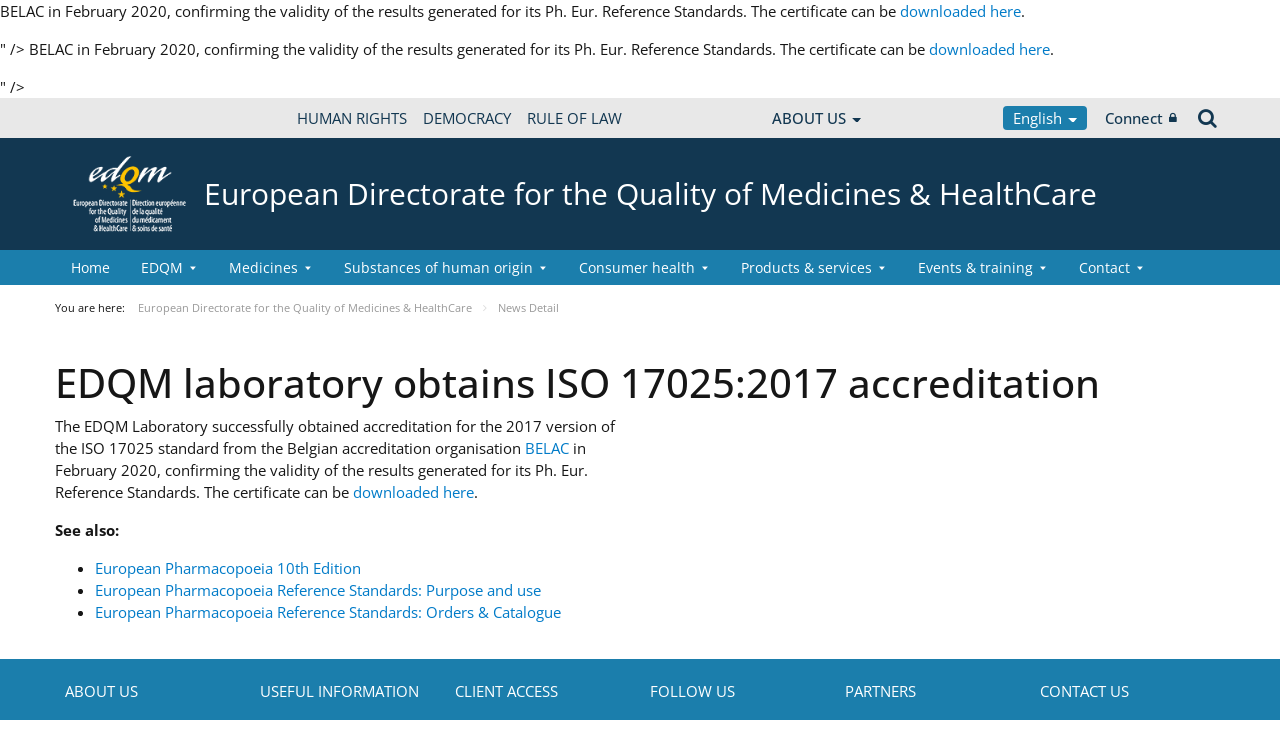

--- FILE ---
content_type: text/html;charset=UTF-8
request_url: https://www.edqm.eu/en/w/edqm-laboratory-obtains-iso-17025-2017-accreditation-1
body_size: 28139
content:


































	
		
			




























































<!DOCTYPE html>

<html class="aui ltr" dir="ltr" lang="en-GB">

<head>
	<title>EDQM laboratory obtains ISO 17025:2017 accreditation - European Directorate for the Quality of Medicines &amp; HealthCare</title>
	<meta charset="UTF-8">
	<meta http-equiv="X-UA-Compatible" content="IE=edge" />
	<meta content="initial-scale=1.0, width=device-width" name="viewport" />




































<meta content="text/html; charset=UTF-8" http-equiv="content-type" />









<meta content="The EDQM Laboratory successfully obtained accreditation for the 2017 version of the ISO 17025 standard from the Belgian accreditation organisation BELAC in February 2020, confirming the validity of the results generated for its Ph. Eur. Reference Standards. The certificate can be downloaded here." lang="en-GB" name="description" /><meta content="page news-detail" lang="en-GB" name="keywords" />


<script data-senna-track="permanent" src="/o/frontend-js-svg4everybody-web/index.js" type="text/javascript"></script>
<script data-senna-track="permanent" src="/combo?browserId=chrome&minifierType=js&languageId=en_GB&t=1768475545100&/o/frontend-js-jquery-web/jquery/jquery.min.js&/o/frontend-js-jquery-web/jquery/init.js&/o/frontend-js-jquery-web/jquery/ajax.js&/o/frontend-js-jquery-web/jquery/bootstrap.bundle.min.js&/o/frontend-js-jquery-web/jquery/collapsible_search.js&/o/frontend-js-jquery-web/jquery/fm.js&/o/frontend-js-jquery-web/jquery/form.js&/o/frontend-js-jquery-web/jquery/popper.min.js&/o/frontend-js-jquery-web/jquery/side_navigation.js" type="text/javascript"></script>
<link data-senna-track="temporary" href="https://www.edqm.eu/en/w/edqm-laboratory-obtains-iso-17025-2017-accreditation-1" rel="canonical" />
<link data-senna-track="temporary" href="https://www.edqm.eu/fr/w/le-laboratoire-de-l-edqm-accr%C3%A9dit%C3%A9-iso-17025-2017" hreflang="fr-FR" rel="alternate" />
<link data-senna-track="temporary" href="https://www.edqm.eu/en/w/edqm-laboratory-obtains-iso-17025-2017-accreditation-1" hreflang="en-GB" rel="alternate" />
<link data-senna-track="temporary" href="https://www.edqm.eu/en/w/edqm-laboratory-obtains-iso-17025-2017-accreditation-1" hreflang="x-default" rel="alternate" />
<meta property="og:description" content="The EDQM Laboratory successfully obtained accreditation for the 2017 version of the ISO 17025 standard from the Belgian accreditation organisation BELAC in February 2020, confirming the validity of the results generated for its Ph. Eur. Reference Standards. The certificate can be downloaded here.">
<meta property="og:locale" content="en_GB">
<meta property="og:locale:alternate" content="fr_FR">
<meta property="og:locale:alternate" content="en_GB">
<meta property="og:site_name" content="European Directorate for the Quality of Medicines &amp; HealthCare">
<meta property="og:title" content="EDQM laboratory obtains ISO 17025:2017 accreditation">
<meta property="og:type" content="website">
<meta property="og:url" content="https://www.edqm.eu/en/w/edqm-laboratory-obtains-iso-17025-2017-accreditation-1">
<meta content="include">
<meta class="journal-article" content="include">
<meta property="og:description" content="<p>The EDQM Laboratory successfully obtained accreditation for the 2017 version of the ISO 17025 standard from the Belgian accreditation organisation <a href="https://economie.fgov.be/en/belac">BELAC</a><a href="https://economie.fgov.be/en/belac"> </a>in February 2020, confirming the validity of the results generated for its Ph. Eur. Reference Standards. The certificate can be <a href="https://www.edqm.eu/sites/default/files/medias/fichiers/certification_iso-17025-2017_belac_february_2020.pdf">downloaded here</a>.</p>" />
<meta property="og:type" content="article" />
<meta property="og:title" content="EDQM laboratory obtains ISO 17025:2017 accreditation" />
<meta property="og:url" content="/en/w/edqm-laboratory-obtains-iso-17025-2017-accreditation-1" />
<meta property="twitter:description" content="<p>The EDQM Laboratory successfully obtained accreditation for the 2017 version of the ISO 17025 standard from the Belgian accreditation organisation <a href="https://economie.fgov.be/en/belac">BELAC</a><a href="https://economie.fgov.be/en/belac"> </a>in February 2020, confirming the validity of the results generated for its Ph. Eur. Reference Standards. The certificate can be <a href="https://www.edqm.eu/sites/default/files/medias/fichiers/certification_iso-17025-2017_belac_february_2020.pdf">downloaded here</a>.</p>" />
<meta property="twitter:type" content="article" />
<meta property="twitter:title" content="EDQM laboratory obtains ISO 17025:2017 accreditation" />
<meta property="twitter:url" content="/en/w/edqm-laboratory-obtains-iso-17025-2017-accreditation-1" />
<meta property="twitter:card" content="summary_large_image" />


<link href="https://www.edqm.eu/o/coe-2014-theme/images/favicon.ico" rel="icon" />



<link class="lfr-css-file" data-senna-track="temporary" href="https://www.edqm.eu/o/coe-2014-theme/css/clay.css?browserId=chrome&amp;themeId=coe2014_WAR_coe2014theme&amp;minifierType=css&amp;languageId=en_GB&amp;t=1768472002000" id="liferayAUICSS" rel="stylesheet" type="text/css" />



<link data-senna-track="temporary" href="/o/frontend-css-web/main.css?browserId=chrome&amp;themeId=coe2014_WAR_coe2014theme&amp;minifierType=css&amp;languageId=en_GB&amp;t=1768475518219" id="liferayPortalCSS" rel="stylesheet" type="text/css" />









	

	





	



	

		<link data-senna-track="temporary" href="/combo?browserId=chrome&amp;minifierType=&amp;themeId=coe2014_WAR_coe2014theme&amp;languageId=en_GB&amp;com_liferay_analytics_reports_web_internal_portlet_AnalyticsReportsPortlet:%2Fcss%2Fmain.css&amp;com_liferay_journal_content_web_portlet_JournalContentPortlet_INSTANCE_content_126101_52006:%2Fcss%2Fmain.css&amp;com_liferay_portal_search_web_search_bar_portlet_SearchBarPortlet_INSTANCE_templateSearch:%2Fcss%2Fmain.css&amp;com_liferay_product_navigation_product_menu_web_portlet_ProductMenuPortlet:%2Fcss%2Fmain.css&amp;com_liferay_product_navigation_user_personal_bar_web_portlet_ProductNavigationUserPersonalBarPortlet:%2Fcss%2Fmain.css&amp;com_liferay_site_navigation_menu_web_portlet_SiteNavigationMenuPortlet:%2Fcss%2Fmain.css&amp;t=1768472002000" id="189e89d3" rel="stylesheet" type="text/css" />

	







<script data-senna-track="temporary" type="text/javascript">
	// <![CDATA[
		var Liferay = Liferay || {};

		Liferay.Browser = {
			acceptsGzip: function() {
				return true;
			},

			

			getMajorVersion: function() {
				return 131.0;
			},

			getRevision: function() {
				return '537.36';
			},
			getVersion: function() {
				return '131.0';
			},

			

			isAir: function() {
				return false;
			},
			isChrome: function() {
				return true;
			},
			isEdge: function() {
				return false;
			},
			isFirefox: function() {
				return false;
			},
			isGecko: function() {
				return true;
			},
			isIe: function() {
				return false;
			},
			isIphone: function() {
				return false;
			},
			isLinux: function() {
				return false;
			},
			isMac: function() {
				return true;
			},
			isMobile: function() {
				return false;
			},
			isMozilla: function() {
				return false;
			},
			isOpera: function() {
				return false;
			},
			isRtf: function() {
				return true;
			},
			isSafari: function() {
				return true;
			},
			isSun: function() {
				return false;
			},
			isWebKit: function() {
				return true;
			},
			isWindows: function() {
				return false;
			}
		};

		Liferay.Data = Liferay.Data || {};

		Liferay.Data.ICONS_INLINE_SVG = true;

		Liferay.Data.NAV_SELECTOR = '#navigation';

		Liferay.Data.NAV_SELECTOR_MOBILE = '#navigationCollapse';

		Liferay.Data.isCustomizationView = function() {
			return false;
		};

		Liferay.Data.notices = [
			

			
		];

		Liferay.PortletKeys = {
			DOCUMENT_LIBRARY: 'com_liferay_document_library_web_portlet_DLPortlet',
			DYNAMIC_DATA_MAPPING: 'com_liferay_dynamic_data_mapping_web_portlet_DDMPortlet',
			ITEM_SELECTOR: 'com_liferay_item_selector_web_portlet_ItemSelectorPortlet'
		};

		Liferay.PropsValues = {
			JAVASCRIPT_SINGLE_PAGE_APPLICATION_TIMEOUT: 0,
			NTLM_AUTH_ENABLED: false,
			UPLOAD_SERVLET_REQUEST_IMPL_MAX_SIZE: 1019430400
		};

		Liferay.ThemeDisplay = {

			

			
				getLayoutId: function() {
					return '767';
				},

				

				getLayoutRelativeControlPanelURL: function() {
					return '/en/group/edqm/~/control_panel/manage';
				},

				getLayoutRelativeURL: function() {
					return '/en/w/edqm-laboratory-obtains-iso-17025-2017-accreditation-1';
				},
				getLayoutURL: function() {
					return 'https://www.edqm.eu/en/w/edqm-laboratory-obtains-iso-17025-2017-accreditation-1';
				},
				getParentLayoutId: function() {
					return '0';
				},
				isControlPanel: function() {
					return false;
				},
				isPrivateLayout: function() {
					return 'false';
				},
				isVirtualLayout: function() {
					return false;
				},
			

			getBCP47LanguageId: function() {
				return 'en-GB';
			},
			getCanonicalURL: function() {

				

				return 'https\x3a\x2f\x2fwww\x2eedqm\x2eeu\x2fen\x2fw\x2fedqm-laboratory-obtains-iso-17025-2017-accreditation-1';
			},
			getCDNBaseURL: function() {
				return 'https://www.edqm.eu';
			},
			getCDNDynamicResourcesHost: function() {
				return '';
			},
			getCDNHost: function() {
				return '';
			},
			getCompanyGroupId: function() {
				return '20123';
			},
			getCompanyId: function() {
				return '20097';
			},
			getDefaultLanguageId: function() {
				return 'en_GB';
			},
			getDoAsUserIdEncoded: function() {
				return '';
			},
			getLanguageId: function() {
				return 'en_GB';
			},
			getParentGroupId: function() {
				return '52006';
			},
			getPathContext: function() {
				return '';
			},
			getPathImage: function() {
				return '/image';
			},
			getPathJavaScript: function() {
				return '/o/frontend-js-web';
			},
			getPathMain: function() {
				return '/en/c';
			},
			getPathThemeImages: function() {
				return 'https://www.edqm.eu/o/coe-2014-theme/images';
			},
			getPathThemeRoot: function() {
				return '/o/coe-2014-theme';
			},
			getPlid: function() {
				return '1532';
			},
			getPortalURL: function() {
				return 'https://www.edqm.eu';
			},
			getRealUserId: function() {
				return '20102';
			},
			getScopeGroupId: function() {
				return '52006';
			},
			getScopeGroupIdOrLiveGroupId: function() {
				return '52006';
			},
			getSessionId: function() {
				return '';
			},
			getSiteAdminURL: function() {
				return 'https://www.edqm.eu/group/edqm/~/control_panel/manage?p_p_lifecycle=0&p_p_state=maximized&p_p_mode=view';
			},
			getSiteGroupId: function() {
				return '52006';
			},
			getURLControlPanel: function() {
				return '/en/group/control_panel?refererPlid=1532';
			},
			getURLHome: function() {
				return 'https\x3a\x2f\x2fwww\x2eedqm\x2eeu\x2fweb\x2fguest';
			},
			getUserEmailAddress: function() {
				return '';
			},
			getUserId: function() {
				return '20102';
			},
			getUserName: function() {
				return '';
			},
			isAddSessionIdToURL: function() {
				return false;
			},
			isImpersonated: function() {
				return false;
			},
			isSignedIn: function() {
				return false;
			},

			isStagedPortlet: function() {
				
					
						return false;
					
				
			},

			isStateExclusive: function() {
				return false;
			},
			isStateMaximized: function() {
				return false;
			},
			isStatePopUp: function() {
				return false;
			}
		};

		var themeDisplay = Liferay.ThemeDisplay;

		Liferay.AUI = {

			

			getAvailableLangPath: function() {
				return 'available_languages.jsp?browserId=chrome&themeId=coe2014_WAR_coe2014theme&colorSchemeId=01&minifierType=js&languageId=en_GB&t=1768475567581';
			},
			getCombine: function() {
				return true;
			},
			getComboPath: function() {
				return '/combo/?browserId=chrome&minifierType=&languageId=en_GB&t=1768475593040&';
			},
			getDateFormat: function() {
				return '%d/%m/%Y';
			},
			getEditorCKEditorPath: function() {
				return '/o/frontend-editor-ckeditor-web';
			},
			getFilter: function() {
				var filter = 'raw';

				
					
						filter = 'min';
					
					

				return filter;
			},
			getFilterConfig: function() {
				var instance = this;

				var filterConfig = null;

				if (!instance.getCombine()) {
					filterConfig = {
						replaceStr: '.js' + instance.getStaticResourceURLParams(),
						searchExp: '\\.js$'
					};
				}

				return filterConfig;
			},
			getJavaScriptRootPath: function() {
				return '/o/frontend-js-web';
			},
			getLangPath: function() {
				return 'aui_lang.jsp?browserId=chrome&themeId=coe2014_WAR_coe2014theme&colorSchemeId=01&minifierType=js&languageId=en_GB&t=1768475593040';
			},
			getPortletRootPath: function() {
				return '/html/portlet';
			},
			getStaticResourceURLParams: function() {
				return '?browserId=chrome&minifierType=&languageId=en_GB&t=1768475593040';
			}
		};

		Liferay.authToken = 'io2Ri3Vu';

		

		Liferay.currentURL = '\x2fen\x2fw\x2fedqm-laboratory-obtains-iso-17025-2017-accreditation-1';
		Liferay.currentURLEncoded = '\x252Fen\x252Fw\x252Fedqm-laboratory-obtains-iso-17025-2017-accreditation-1';
	// ]]>
</script>

<script src="/o/js_loader_config?t=1768475545114" type="text/javascript"></script>
<script data-senna-track="permanent" src="/combo?browserId=chrome&minifierType=js&languageId=en_GB&t=1768475593040&/o/frontend-js-aui-web/aui/aui/aui.js&/o/frontend-js-aui-web/liferay/modules.js&/o/frontend-js-aui-web/liferay/aui_sandbox.js&/o/frontend-js-aui-web/aui/attribute-base/attribute-base.js&/o/frontend-js-aui-web/aui/attribute-complex/attribute-complex.js&/o/frontend-js-aui-web/aui/attribute-core/attribute-core.js&/o/frontend-js-aui-web/aui/attribute-observable/attribute-observable.js&/o/frontend-js-aui-web/aui/attribute-extras/attribute-extras.js&/o/frontend-js-aui-web/aui/event-custom-base/event-custom-base.js&/o/frontend-js-aui-web/aui/event-custom-complex/event-custom-complex.js&/o/frontend-js-aui-web/aui/oop/oop.js&/o/frontend-js-aui-web/aui/aui-base-lang/aui-base-lang.js&/o/frontend-js-aui-web/liferay/dependency.js&/o/frontend-js-aui-web/liferay/util.js&/o/frontend-js-web/loader/config.js&/o/frontend-js-web/loader/loader.js&/o/frontend-js-web/liferay/dom_task_runner.js&/o/frontend-js-web/liferay/events.js&/o/frontend-js-web/liferay/lazy_load.js&/o/frontend-js-web/liferay/liferay.js&/o/frontend-js-web/liferay/global.bundle.js&/o/frontend-js-web/liferay/portlet.js&/o/frontend-js-web/liferay/workflow.js" type="text/javascript"></script>




	

	<script data-senna-track="temporary" src="/o/js_bundle_config?t=1768475564578" type="text/javascript"></script>


<script data-senna-track="temporary" type="text/javascript">
	// <![CDATA[
		
			
				
		

		

		
	// ]]>
</script>





	
		

			

			
		
		



	
		

			

			
		
	












	

	





	



	



















<link class="lfr-css-file" data-senna-track="temporary" href="https://www.edqm.eu/o/coe-2014-theme/css/main.css?browserId=chrome&amp;themeId=coe2014_WAR_coe2014theme&amp;minifierType=css&amp;languageId=en_GB&amp;t=1768472002000" id="liferayThemeCSS" rel="stylesheet" type="text/css" />




	<style data-senna-track="temporary" type="text/css">
		#site-banner #logo img {
    display: none;
}
#site-banner #logo::before {
    content: url("https://static.coe.int/pics/logos/desktop/logo-coe.svg");
}

/* Actif seulement en mode édition */
body.has-control-menu.controls-visible .portlet-dropzone,
body.has-control-menu.controls-visible .portlet-dropzone {
    min-height: 120px; /* tu peux ajuster */
    border: 2px dashed #1e88e5; /* bleu Liferay-like */
    border-radius: 6px;
    background-color: rgba(30, 136, 229, 0.05);
    transition: all 0.2s ease-in-out;
}

/* Au survol, pour mieux voir la zone */
body.has-control-menu.controls-visible .portlet-dropzone:hover,
body.has-control-menu.controls-visible .portlet-dropzone:hover {
    background-color: rgba(30, 136, 229, 0.1);
    border-color: #1976d2;
}
	</style>





	<style data-senna-track="temporary" type="text/css">

		

			

		

			

				

					

#p_p_id_com_liferay_site_navigation_breadcrumb_web_portlet_SiteNavigationBreadcrumbPortlet_ .portlet-content {
background-color: #;
border-top-color: #;
border-right-color: #;
border-bottom-color: #;
border-left-color: #;
color: #
}




				

			

		

			

		

			

				

					

#p_p_id_com_liferay_site_navigation_breadcrumb_web_portlet_SiteNavigationBreadcrumbPortlet_INSTANCE_portalbreadcrumb_ .portlet-content {

}
/** Banner **/
#portlet_com_liferay_journal_content_web_portlet_JournalContentPortlet_INSTANCE_pFILCNA7QdXa * {
background: none;

}

#portlet_com_liferay_journal_content_web_portlet_JournalContentPortlet_INSTANCE_pFILCNA7QdXa:before{
content: "";
display: block;
width: 100vw;
height: 100%;
left: -50vw;
margin-left: 50%;
position: absolute;
background: url(https://www.edqm.eu/documents/52006/1049727/EVERGREEN%20WEB%20BANNER%20-%20blue%20organs.png/ae8bd930-99d5-1274-8da9-a781cf9d3dcd?t=1726843529050) no-repeat;
background-size: cover;
z-index: -1;
}




#portlet_com_liferay_journal_content_web_portlet_JournalContentPortlet_INSTANCE_pFILCNA7QdXa:before{
content: "";
display: block;
width: 100vw;
height: 100%;
left: -50vw;
margin-left: 50%;
position: absolute;
background: url(https://www.edqm.eu/documents/52006/0/banner-partners.blue.jpg/62b87a40-d7f9-16ac-856a-524d1f6a3269?t=1674722289394) no-repeat;
background-size: cover;
z-index: -1;
}

#portlet_com_liferay_journal_content_web_portlet_JournalContentPortlet_INSTANCE_pFILCNA7QdXa .journal-content-article p {
    font-size: 20px;
    font-weight: 600;
    line-height: 1.5;
    color: #fff;
}

#portlet_com_liferay_journal_content_web_portlet_JournalContentPortlet_INSTANCE_pFILCNA7QdXa .btn2 {
position: relative;
line-height: 2;
padding: 0;
box-sizing: border-box;
font-weight: 700;
text-transform: uppercase;
padding: 20px;
font-size: 18px;
color: #123751;
background-color: #fff;
}

#portlet_com_liferay_journal_content_web_portlet_JournalContentPortlet_INSTANCE_pFILCNA7QdXa .btn2:hover {
    color: #0e3d8a !important;
    background-color: #fdc300 !important;
    border: none;
} */

#portlet_com_liferay_journal_content_web_portlet_JournalContentPortlet_INSTANCE_pFILCNA7QdXa .portlet-content.portlet-content-editable {
    background: none !important;
}

#portlet_com_liferay_journal_content_web_portlet_JournalContentPortlet_INSTANCE_pFILCNA7QdXa y .flex {
display: flex;
align-items: center;
justify-content: space-between;
}
#portlet_com_liferay_journal_content_web_portlet_JournalContentPortlet_INSTANCE_pFILCNA7QdXa y .flex p {
margin-bottom:0;
}


/** Share buttons **/
.journal-content-article a.share-facebook,
.journal-content-article a.share-twitter {
    background-color: #3f67c0 !important;
    border-color: #3f67c0 !important;
    color: #fff;
    padding: 7px 7px 7px 35px;
    border: 1px solid;
    border-radius: 2px;
    margin-bottom: 4px;
    margin-right: 5px;
    display: inline-block;
    vertical-align: middle;
    position: relative;
    transition: all 200ms ease;
    height: 40px;
}

.journal-content-article a.share-facebook:hover,
.journal-content-article a.share-twitter:hover {
text-decoration: none;
background-color: #fff !important;
}

.journal-content-article a.share-facebook{
    background-color: #3f67c0 !important;
    border-color: #3f67c0 !important;
}
.journal-content-article a.share-facebook:hover {
    border-color: #3f67c0;
    color: #3f67c0 !important;
}

.journal-content-article a.share-twitter {
    background-color: #55acee !important;
    border-color: #55acee !important;
}

.journal-content-article a.share-twitter:hover {
    border-color: #55acee;
    color: #55acee !important;
}

.journal-content-article a.share-facebook:before {
	content: "";
	height: 20px;
	width: 20px;
	background-image: url("https://static.coe.int/sites/media-channels/img/social/white/facebook.svg");
	background-size: cover;
	position: absolute;
	top: 9px;
	left: 9px;
}
.journal-content-article a.share-facebook:focus:before,
.journal-content-article a.share-facebook:hover:before {
	background-image: url("https://static.coe.int/sites/media-channels/img/social/color/facebook.svg");
}
.journal-content-article a.share-twitter:before {
	content: "";
	height: 20px;
	width: 20px;
	background-image: url("https://static.coe.int/pics/theme/coe-2014/footer/icon-twitter.png");
	background-size: cover;
	position: absolute;
	top: 9px;
	left: 9px;
}
.journal-content-article a.share-twitter:focus:before,
.journal-content-article a.share-twitter:hover:before {
	background-image: url("https://static.coe.int/pics/theme/coe-2014/share/icon-twitter-rounded.png");
}


/** Say yes**/

#portlet_com_liferay_journal_content_web_portlet_JournalContentPortlet_INSTANCE_hHRgrWlpBCwm
h2 btn2 {
position: relative;
line-height: 1.2;
padding: 0;
box-sizing: border-box;
color: #fff;
font-weight: 700;
text-transform: uppercase;
padding: 20px 0;
}
#portlet_com_liferay_journal_content_web_portlet_JournalContentPortlet_INSTANCE_hHRgrWlpBCwm
 h2:before{
content: "";
display: block;
width: 100vw;
height: 100%;
left: -50vw;
margin-left: 50%;
position: absolute;
background: #bdcce4;
z-index: -1;
top:0;
}

/** Shortage 2 **/
#portlet_com_liferay_journal_content_web_portlet_JournalContentPortlet_INSTANCE_hHRgrWlpBCwm
 .journal-content-article p{
font-size: 20px;
font-weight: 600;
line-height: 1.5;
color: #0e3d8a;
}

#portlet_com_liferay_journal_content_web_portlet_JournalContentPortlet_INSTANCE_UBjgiLqryoFQ .journal-content-article p > strong {
font-size: 1.3em;
vertical-align: baseline;
line-height: 1;
color: #0e3d8a;
}

/** Shortage images **/

#portlet_com_liferay_journal_content_web_portlet_JournalContentPortlet_INSTANCE_UBjgiLqryoFQ .flex {
display: flex;
justify-content: center;
}

#portlet_com_liferay_journal_content_web_portlet_JournalContentPortlet_INSTANCE_UBjgiLqryoFQ .flex p:first-child {

padding: 30px;
position: relative;
margin-right: 20px;
}

#portlet_com_liferay_journal_content_web_portlet_JournalContentPortlet_INSTANCE_UBjgiLqryoFQ .flex p:first-child:before{
content: "";
position: absolute;
width: 50vw;
margin-left: -50vw;

padding: 30px;
height: 100%;
top: 0;
right: 0;
z-index: -1;
}

#portlet_com_liferay_journal_content_web_portlet_JournalContentPortlet_INSTANCE_UBjgiLqryoFQ .flex p:last-child {

background-position: 0px 30px;
background-repeat: repeat-x;
padding: 40px;
position: relative;
margin-left: 20px;
}

#portlet_com_liferay_journal_content_web_portlet_JournalContentPortlet_INSTANCE_UBjgiLqryoFQ .flex p:last-child:after{
content: "";
position: absolute;
width: 50vw;
background-position: 0px 30px;
background-repeat: repeat-x;
padding: 40px;
height: 100%;
top: 0;
left:0;
z-index: -1;
}

/** More donors **/
#portlet_com_liferay_journal_content_web_portlet_JournalContentPortlet_INSTANCE_kYTRkW2yVtCV h2 {
position: relative;
line-height: 1.2;
padding: 20px 0;
box-sizing: border-box;
color: #fff;
font-weight: 700;
text-transform: uppercase;
}
#portlet_com_liferay_journal_content_web_portlet_JournalContentPortlet_INSTANCE_kYTRkW2yVtCV h2:before{
content: "";
display: block;
width: 100vw;
height: 100%;
left: -50vw;
margin-left: 50%;
position: absolute;
background: #bdcce4;
z-index: -1;
top:0;
}

#portlet_com_liferay_journal_content_web_portlet_JournalContentPortlet_INSTANCE_kYTRkW2yVtCV h2 img {
margin-top: -10px;
}

/** Every person has a role to play **/
#portlet_com_liferay_journal_content_web_portlet_JournalContentPortlet_INSTANCE_T0MBZNmQvYdD .journal-content-article .flex {
display: flex;
align-items: center;
}

#portlet_com_liferay_journal_content_web_portlet_JournalContentPortlet_INSTANCE_T0MBZNmQvYdD .journal-content-article p {
font-size: 20px;
font-weight: 600;
line-height: 1.5;
color: #0e3d8a;
}
#portlet_com_liferay_journal_content_web_portlet_JournalContentPortlet_INSTANCE_T0MBZNmQvYdD .journal-content-article p:first-child {
margin-right: 30px;
flex-shrink: 0;
}

/** Say yes **/
#portlet_com_liferay_journal_content_web_portlet_JournalContentPortlet_INSTANCE_k2SxxX0MVaJ2:before{
content: "";
display: block;
width: 100vw;
height: 100%;
left: -50vw;
margin-left: 50%;
position: absolute;
background: #bdcce4;
z-index: -1;
}
#portlet_com_liferay_journal_content_web_portlet_JournalContentPortlet_INSTANCE_k2SxxX0MVaJ2 .journal-content-article .flex {
display: flex;
align-items: center;
}
#portlet_com_liferay_journal_content_web_portlet_JournalContentPortlet_INSTANCE_k2SxxX0MVaJ2 .journal-content-article p {
font-size: 20px;
font-weight: 600;
line-height: 1.5;
}
#portlet_com_liferay_journal_content_web_portlet_JournalContentPortlet_INSTANCE_k2SxxX0MVaJ2 .journal-content-article {
display: flex;
align-items: center;
padding: 40px 0;
max-width: 900px;
margin: auto;
}
#portlet_com_liferay_journal_content_web_portlet_JournalContentPortlet_INSTANCE_k2SxxX0MVaJ2 .journal-content-article p {
font-size: 20px;
font-weight: 600;
line-height: 1.5;
	color: white;

}
#portlet_com_liferay_journal_content_web_portlet_JournalContentPortlet_INSTANCE_k2SxxX0MVaJ2 .journal-content-article h3 {
font-size: 28px;
font-weight: 700;
line-height: 1.3;
color: white;
}
#portlet_com_liferay_journal_content_web_portlet_JournalContentPortlet_INSTANCE_k2SxxX0MVaJ2 .journal-content-article p:first-child {
margin-right: 20px;
flex-shrink: 0;
}

/** Let's talk **/
#portlet_com_liferay_journal_content_web_portlet_JournalContentPortlet_INSTANCE_pyaqnvXbXEqA:before{
content: "";
display: block;
width: 100vw;
height: 100%;
left: -50vw;
margin-left: 50%;
position: absolute;
background: url ('https://www.edqm.eu/documents/52006/1268135/people-tranche3.jpg.png/de74d556-cf98-a692-2743-b00a2e5384e8?t=1673362817802') no-repeat;
background-size: cover;
z-index: -1;
top:0;
}
#portlet_com_liferay_journal_content_web_portlet_JournalContentPortlet_INSTANCE_pyaqnvXbXEqA h2 {
position: relative;
line-height: 1.2;
padding: 20px 0;
box-sizing: border-box;
color: #0e3d8a;
font-weight: 700;
text-transform: uppercase;
}
#portlet_com_liferay_journal_content_web_portlet_JournalContentPortlet_INSTANCE_pyaqnvXbXEqA h2:before{
content: "";
display: block;
width: 100vw;
height: 100%;
left: -50vw;
margin-left: 50%;
position: absolute;
background: #bdcce4;
z-index: -1;
top:0;
}
#portlet_com_liferay_journal_content_web_portlet_JournalContentPortlet_INSTANCE_pyaqnvXbXEqA p {
font-size: 30px;
line-height: 1.3;
color: #fff;
max-width: 830px;
margin: auto;
}

/** Spread the message **/

#portlet_com_liferay_journal_content_web_portlet_JournalContentPortlet_INSTANCE_bPfQ3ydk4b2S .journal-content-article p {
font-size: 20px;
font-weight: 600;
line-height: 1.5;
color: #0e3e8a;
}

#portlet_com_liferay_journal_content_web_portlet_JournalContentPortlet_INSTANCE_bPfQ3ydk4b2S .journal-content-article h3 {
font-size: 28px;
font-weight: 700;
line-height: 1.3;
color: #0e3e8a;
}

/** Donate **/
#portlet_com_liferay_journal_content_web_portlet_JournalContentPortlet_INSTANCE_os5M70LP1se7 .journal-content-article p {
font-size: 20px;
font-weight: 600;
line-height: 1.5;
	color: #0e3e8a;
}
#portlet_com_liferay_journal_content_web_portlet_JournalContentPortlet_INSTANCE_os5M70LP1se7 .journal-content-article h3 {
font-size: 28px;
font-weight: 700;
line-height: 1.3;
color: #0e3e8a;
}

#portlet_com_liferay_journal_content_web_portlet_JournalContentPortlet_INSTANCE_os5M70LP1se7:before {
content: "";
display: block;
width: 100vw;
height: 100%;
left: -50vw;
margin-left: 50%;
position: absolute;
background: #bdcce4;
z-index: -1;
}
#portlet_com_liferay_journal_content_web_portlet_JournalContentPortlet_INSTANCE_os5M70LP1se7 .flex {
display: flex;
}

#portlet_com_liferay_journal_content_web_portlet_JournalContentPortlet_INSTANCE_os5M70LP1se7 p:last-child{
flex-shrink: 0;
}

/** Donate CTA **/

#portlet_com_liferay_journal_content_web_portlet_JournalContentPortlet_INSTANCE_JKzNttVtHixU:before {
content: "";
display: block;
width: 100vw;
height: 100%;
left: -50vw;
margin-left: 50%;
position: absolute;
background: #white;
z-index: -1;
}
#portlet_com_liferay_journal_content_web_portlet_JournalContentPortlet_INSTANCE_JKzNttVtHixU div.flex {
display: flex;
background: #0e3e8a;
color: #fff;
padding: 30px;
margin: 30px 0;
position: relative;
align-items: center;
}

#portlet_com_liferay_journal_content_web_portlet_JournalContentPortlet_INSTANCE_JKzNttVtHixU .journal-content-article p {
font-size: 20px;
font-weight: 600;
line-height: 1.5;
}

#portlet_com_liferay_journal_content_web_portlet_JournalContentPortlet_INSTANCE_JKzNttVtHixU div.flex h3{
color: #fff;
font-weight: 700;
}

#portlet_com_liferay_journal_content_web_portlet_JournalContentPortlet_INSTANCE_JKzNttVtHixU div.flex p:first-child {
flex-shrink: 0;
}

#portlet_com_liferay_journal_content_web_portlet_JournalContentPortlet_INSTANCE_JKzNttVtHixU div.flex div {
margin: 0 20px;
}

#portlet_com_liferay_journal_content_web_portlet_JournalContentPortlet_INSTANCE_JKzNttVtHixU div.flex a {
position: absolute;
top:0;
width: 100%;
height: 100%;
text-indent: -9999px;
left:0;
top:0;
}

#portlet_com_liferay_journal_content_web_portlet_JournalContentPortlet_INSTANCE_JKzNttVtHixU div.flex a:hover{
background: rgba(255,255,255,0.1);
}

@media screen and (max-width: 480px) {
#portlet_com_liferay_journal_content_web_portlet_JournalContentPortlet_INSTANCE_dDF720M2lc4O background: url https://www.edqm.eu/documents/52006/0/expired-red.jpg/a816513d-51a8-b47d-0e96-910500245995?t=1726131706205) no-repeat;
background-size: cover;
z-index: -1;


#portlet_com_liferay_journal_content_web_portlet_JournalContentPortlet_INSTANCE_GDbOQIgvHnHy p {
		text-align: center;
	}
	#portlet_com_liferay_journal_content_web_portlet_JournalContentPortlet_INSTANCE_GDbOQIgvHnHy .journal-content-article a.share-twitter {
		margin-bottom: 30px;
	}
	
	#portlet_com_liferay_journal_content_web_portlet_JournalContentPortlet_INSTANCE_UBjgiLqryoFQ .flex p:first-child {
		margin-right: 0px;
	}
	#portlet_com_liferay_journal_content_web_portlet_JournalContentPortlet_INSTANCE_UBjgiLqryoFQ .flex p:last-child {
		margin-left: 0px;
	}
	
	#portlet_com_liferay_journal_content_web_portlet_JournalContentPortlet_INSTANCE_os5M70LP1se7 p:last-child{
		text-align: center;
	}
	
	.flex {
		flex-direction: column;
	}
}


/** Discover what **/
#portlet_com_liferay_journal_content_web_portlet_JournalContentPortlet_INSTANCE_XkGirUfrOmmA h2 {
position: relative;
line-height: 1.2;
padding: 0;
box-sizing: border-box;
color;
font-weight: 700;
text-transform: uppercase;
padding: 20px 0;
}
#portlet_com_liferay_journal_content_web_portlet_JournalContentPortlet_INSTANCE_XkGirUfrOmmA h2:before{
content: "";
display: block;
width: 100vw;
height: 100%;
left: -50vw;
margin-left: 50%;
position: absolute;
background: #bdcce4;
z-index: -1;
top:0;
}

/**Why a European Organ Donation Day (EODD)**/

#portlet_com_liferay_journal_content_web_portlet_JournalContentPortlet_INSTANCE_lF0AUaxaneYZ h2 {
position: relative;
line-height: 1.2;
padding: 0;
box-sizing: border-box;
color: #fff;
font-weight: 700;
text-transform: uppercase;
padding: 20px 0;
}
#portlet_com_liferay_journal_content_web_portlet_JournalContentPortlet_INSTANCE_lF0AUaxaneYZ h2:before{
content: "";
display: block;
width: 100vw;
height: 100%;
left: -50vw;
margin-left: 50%;
position: absolute;
background: #bdcce4;
z-index: -1;
top:0;
}

#portlet_com_liferay_journal_content_web_portlet_JournalContentPortlet_INSTANCE_lF0AUaxaneYZ .journal-content-article p{
font-size: 20px;
font-weight: 600;
line-height: 1.5;
color: #0e3d8a;
}

#portlet_com_liferay_journal_content_web_portlet_JournalContentPortlet_INSTANCE_lF0AUaxaneYZ .journal-content-article p > strong {
font-size: 1.3em;
vertical-align: baseline;
line-height: 1;
color: #0e3d8a;
}


#portlet_com_liferay_journal_content_web_portlet_JournalContentPortlet_INSTANCE_lF0AUaxaneYZ .flex {
display: flex;
justify-content: center;
}

#portlet_com_liferay_journal_content_web_portlet_JournalContentPortlet_INSTANCE_lF0AUaxaneYZ .flex p:first-child {

padding: 30px;
position: relative;
margin-right: 20px;
}

#portlet_com_liferay_journal_content_web_portlet_JournalContentPortlet_INSTANCE_lF0AUaxaneYZ .flex p:first-child:before{
content: "";
position: absolute;
width: 50vw;
margin-left: -50vw;

padding: 30px;
height: 100%;
top: 0;
right: 0;
z-index: -1;
}

#portlet_com_liferay_journal_content_web_portlet_JournalContentPortlet_INSTANCE_lF0AUaxaneYZ .flex p:last-child {

background-position: 0px 30px;
background-repeat: repeat-x;
padding: 40px;
position: relative;
margin-left: 20px;
}

#portlet_com_liferay_journal_content_web_portlet_JournalContentPortlet_INSTANCE_lF0AUaxaneYZ .flex p:last-child:after{
content: "";
position: absolute;
width: 50vw;
background-position: 0px 30px;
background-repeat: repeat-x;
padding: 40px;
height: 100%;
top: 0;
left:0;
z-index: -1;
}


#portlet_com_liferay_journal_content_web_portlet_JournalContentPortlet_INSTANCE_9UJFhr1cOpbM, 
#portlet_com_liferay_journal_content_web_portlet_JournalContentPortlet_INSTANCE_miJ4cVpYWjPD, 
#portlet_com_liferay_journal_content_web_portlet_JournalContentPortlet_INSTANCE_urW9utSxNRJM,
#portlet_com_liferay_journal_content_web_portlet_JournalContentPortlet_INSTANCE_J2JHXgz5xAsG, 
#portlet_com_liferay_journal_content_web_portlet_JournalContentPortlet_INSTANCE_9UJFhr1cOpbM
.column h2 {background-color: white !important;}


#portlet_com_liferay_journal_content_web_portlet_JournalContentPortlet_INSTANCE_9UJFhr1cOpbM, 
#portlet_com_liferay_journal_content_web_portlet_JournalContentPortlet_INSTANCE_miJ4cVpYWjPD, 
#portlet_com_liferay_journal_content_web_portlet_JournalContentPortlet_INSTANCE_urW9utSxNRJM,
#portlet_com_liferay_journal_content_web_portlet_JournalContentPortlet_INSTANCE_J2JHXgz5xAsG, 
#portlet_com_liferay_journal_content_web_portlet_JournalContentPortlet_INSTANCE_9UJFhr1cOpbM
.column {border-right: 0 !important;}

/** Global **/
.aui body {
overflow-x: hidden;
}

/** Banner **/
#portlet_com_liferay_journal_content_web_portlet_JournalContentPortlet_INSTANCE_r6JpayYQSHtE * {
background: none;

}

#portlet_com_liferay_journal_content_web_portlet_JournalContentPortlet_INSTANCE_r6JpayYQSHtE:before{
content: "";
display: block;
width: 100vw;
height: 100%;
left: -50vw;
margin-left: 50%;
position: absolute;
background: url(https://www.edqm.eu/documents/52006/0/EDD%20evergreen%20banner%201366x337%20TEST%202.png/3e54fb8b-b8b1-66bd-dad2-46a49fe8ac81?t=1726835217630) no-repeat;

background-size: cover;
z-index: -1;
}
#portlet_com_liferay_journal_content_web_portlet_JournalContentPortlet_INSTANCE_r6JpayYQSHtE .flex {
display: flex;
align-items: center;
justify-content: space-between;
}
#portlet_com_liferay_journal_content_web_portlet_JournalContentPortlet_INSTANCE_r6JpayYQSHtE .flex p {
margin-bottom:0;
}



/* #portlet_com_liferay_journal_content_web_portlet_JournalContentPortlet_INSTANCE_r6JpayYQSHtE:before{
content: "";
display: block;
width: 100vw;
height: 100%;
left: -50vw;
margin-left: 50%;
position: absolute;
background: url(https://www.edqm.eu/documents/52006/0/banner-partners.blue.jpg/62b87a40-d7f9-16ac-856a-524d1f6a3269?t=1674722289394) no-repeat;
background-size: cover;
z-index: -1;
}

#portlet_com_liferay_journal_content_web_portlet_JournalContentPortlet_INSTANCE_r6JpayYQSHtE .journal-content-article p {
    font-size: 20px;
    font-weight: 600;
    line-height: 1.5;
    color: #fff;
}

#portlet_com_liferay_journal_content_web_portlet_JournalContentPortlet_INSTANCE_r6JpayYQSHtE .btn2 {
position: relative;
line-height: 2;
padding: 0;
box-sizing: border-box;
font-weight: 700;
text-transform: uppercase;
padding: 20px;
font-size: 18px;
color: #123751;
background-color: #fff;
}

#portlet_com_liferay_journal_content_web_portlet_JournalContentPortlet_INSTANCE_r6JpayYQSHtE .btn2:hover {
    color: #0e3d8a !important;
    background-color: #fdc300 !important;
    border: none;
} */

#portlet_com_liferay_journal_content_web_portlet_JournalContentPortlet_INSTANCE_r6JpayYQSHtE .portlet-content.portlet-content-editable {
    background: none !important;
}

#portlet_com_liferay_journal_content_web_portlet_JournalContentPortlet_INSTANCE_r6JpayYQSHtE y .flex {
display: flex;
align-items: center;
justify-content: space-between;
}
#portlet_com_liferay_journal_content_web_portlet_JournalContentPortlet_INSTANCE_r6JpayYQSHtE y .flex p {
margin-bottom:0;
}


/** Share buttons **/
.journal-content-article a.share-facebook,
.journal-content-article a.share-twitter {
    background-color: #3f67c0 !important;
    border-color: #3f67c0 !important;
    color: #fff;
    padding: 7px 7px 7px 35px;
    border: 1px solid;
    border-radius: 2px;
    margin-bottom: 4px;
    margin-right: 5px;
    display: inline-block;
    vertical-align: middle;
    position: relative;
    transition: all 200ms ease;
    height: 40px;
}

.journal-content-article a.share-facebook:hover,
.journal-content-article a.share-twitter:hover {
text-decoration: none;
background-color: #fff !important;
}

.journal-content-article a.share-facebook{
    background-color: #3f67c0 !important;
    border-color: #3f67c0 !important;
}
.journal-content-article a.share-facebook:hover {
    border-color: #3f67c0;
    color: #3f67c0 !important;
}

.journal-content-article a.share-twitter {
    background-color: #55acee !important;
    border-color: #55acee !important;
}

.journal-content-article a.share-twitter:hover {
    border-color: #55acee;
    color: #55acee !important;
}

.journal-content-article a.share-facebook:before {
	content: "";
	height: 20px;
	width: 20px;
	background-image: url("https://static.coe.int/sites/media-channels/img/social/white/facebook.svg");
	background-size: cover;
	position: absolute;
	top: 9px;
	left: 9px;
}
.journal-content-article a.share-facebook:focus:before,
.journal-content-article a.share-facebook:hover:before {
	background-image: url("https://static.coe.int/sites/media-channels/img/social/color/facebook.svg");
}
.journal-content-article a.share-twitter:before {
	content: "";
	height: 20px;
	width: 20px;
	background-image: url("https://static.coe.int/pics/theme/coe-2014/footer/icon-twitter.png");
	background-size: cover;
	position: absolute;
	top: 9px;
	left: 9px;
}
.journal-content-article a.share-twitter:focus:before,
.journal-content-article a.share-twitter:hover:before {
	background-image: url("https://static.coe.int/pics/theme/coe-2014/share/icon-twitter-rounded.png");
}


/** Say yes**/

#portlet_com_liferay_journal_content_web_portlet_JournalContentPortlet_INSTANCE_hHRgrWlpBCwm
h2 btn2 {
position: relative;
line-height: 1.2;
padding: 0;
box-sizing: border-box;
color: #fff;
font-weight: 700;
text-transform: uppercase;
padding: 20px 0;
}
#portlet_com_liferay_journal_content_web_portlet_JournalContentPortlet_INSTANCE_hHRgrWlpBCwm
 h2:before{
content: "";
display: block;
width: 100vw;
height: 100%;
left: -50vw;
margin-left: 50%;
position: absolute;
background: #bdcce4;
z-index: -1;
top:0;
}

/** Shortage 2 **/
#portlet_com_liferay_journal_content_web_portlet_JournalContentPortlet_INSTANCE_hHRgrWlpBCwm
 .journal-content-article p{
font-size: 20px;
font-weight: 600;
line-height: 1.5;
color: #0e3d8a;
}

#portlet_com_liferay_journal_content_web_portlet_JournalContentPortlet_INSTANCE_UBjgiLqryoFQ .journal-content-article p > strong {
font-size: 1.3em;
vertical-align: baseline;
line-height: 1;
color: #0e3d8a;
}

/** Shortage images **/

#portlet_com_liferay_journal_content_web_portlet_JournalContentPortlet_INSTANCE_UBjgiLqryoFQ .flex {
display: flex;
justify-content: center;
}

#portlet_com_liferay_journal_content_web_portlet_JournalContentPortlet_INSTANCE_UBjgiLqryoFQ .flex p:first-child {

padding: 30px;
position: relative;
margin-right: 20px;
}

#portlet_com_liferay_journal_content_web_portlet_JournalContentPortlet_INSTANCE_UBjgiLqryoFQ .flex p:first-child:before{
content: "";
position: absolute;
width: 50vw;
margin-left: -50vw;

padding: 30px;
height: 100%;
top: 0;
right: 0;
z-index: -1;
}

#portlet_com_liferay_journal_content_web_portlet_JournalContentPortlet_INSTANCE_UBjgiLqryoFQ .flex p:last-child {

background-position: 0px 30px;
background-repeat: repeat-x;
padding: 40px;
position: relative;
margin-left: 20px;
}

#portlet_com_liferay_journal_content_web_portlet_JournalContentPortlet_INSTANCE_UBjgiLqryoFQ .flex p:last-child:after{
content: "";
position: absolute;
width: 50vw;
background-position: 0px 30px;
background-repeat: repeat-x;
padding: 40px;
height: 100%;
top: 0;
left:0;
z-index: -1;
}

/** More donors **/
#portlet_com_liferay_journal_content_web_portlet_JournalContentPortlet_INSTANCE_kYTRkW2yVtCV h2 {
position: relative;
line-height: 1.2;
padding: 20px 0;
box-sizing: border-box;
color: #fff;
font-weight: 700;
text-transform: uppercase;
}
#portlet_com_liferay_journal_content_web_portlet_JournalContentPortlet_INSTANCE_kYTRkW2yVtCV h2:before{
content: "";
display: block;
width: 100vw;
height: 100%;
left: -50vw;
margin-left: 50%;
position: absolute;
background: #bdcce4;
z-index: -1;
top:0;
}

#portlet_com_liferay_journal_content_web_portlet_JournalContentPortlet_INSTANCE_kYTRkW2yVtCV h2 img {
margin-top: -10px;
}

/** Every person has a role to play **/
#portlet_com_liferay_journal_content_web_portlet_JournalContentPortlet_INSTANCE_T0MBZNmQvYdD .journal-content-article .flex {
display: flex;
align-items: center;
}

#portlet_com_liferay_journal_content_web_portlet_JournalContentPortlet_INSTANCE_T0MBZNmQvYdD .journal-content-article p {
font-size: 20px;
font-weight: 600;
line-height: 1.5;
color: #0e3d8a;
}
#portlet_com_liferay_journal_content_web_portlet_JournalContentPortlet_INSTANCE_T0MBZNmQvYdD .journal-content-article p:first-child {
margin-right: 30px;
flex-shrink: 0;
}

/** Say yes **/
#portlet_com_liferay_journal_content_web_portlet_JournalContentPortlet_INSTANCE_k2SxxX0MVaJ2:before{
content: "";
display: block;
width: 100vw;
height: 100%;
left: -50vw;
margin-left: 50%;
position: absolute;
background: #bdcce4;
z-index: -1;
}
#portlet_com_liferay_journal_content_web_portlet_JournalContentPortlet_INSTANCE_k2SxxX0MVaJ2 .journal-content-article .flex {
display: flex;
align-items: center;
}
#portlet_com_liferay_journal_content_web_portlet_JournalContentPortlet_INSTANCE_k2SxxX0MVaJ2 .journal-content-article p {
font-size: 20px;
font-weight: 600;
line-height: 1.5;
}
#portlet_com_liferay_journal_content_web_portlet_JournalContentPortlet_INSTANCE_k2SxxX0MVaJ2 .journal-content-article {
display: flex;
align-items: center;
padding: 40px 0;
max-width: 900px;
margin: auto;
}
#portlet_com_liferay_journal_content_web_portlet_JournalContentPortlet_INSTANCE_k2SxxX0MVaJ2 .journal-content-article p {
font-size: 20px;
font-weight: 600;
line-height: 1.5;
	color: white;

}
#portlet_com_liferay_journal_content_web_portlet_JournalContentPortlet_INSTANCE_k2SxxX0MVaJ2 .journal-content-article h3 {
font-size: 28px;
font-weight: 700;
line-height: 1.3;
color: white;
}
#portlet_com_liferay_journal_content_web_portlet_JournalContentPortlet_INSTANCE_k2SxxX0MVaJ2 .journal-content-article p:first-child {
margin-right: 20px;
flex-shrink: 0;
}

/** Let's talk **/
#portlet_com_liferay_journal_content_web_portlet_JournalContentPortlet_INSTANCE_pyaqnvXbXEqA:before{
content: "";
display: block;
width: 100vw;
height: 100%;
left: -50vw;
margin-left: 50%;
position: absolute;
background: url ('https://www.edqm.eu/documents/52006/1268135/people-tranche3.jpg.png/de74d556-cf98-a692-2743-b00a2e5384e8?t=1673362817802') no-repeat;
background-size: cover;
z-index: -1;
top:0;
}
#portlet_com_liferay_journal_content_web_portlet_JournalContentPortlet_INSTANCE_pyaqnvXbXEqA h2 {
position: relative;
line-height: 1.2;
padding: 20px 0;
box-sizing: border-box;
color: #0e3d8a;
font-weight: 700;
text-transform: uppercase;
}
#portlet_com_liferay_journal_content_web_portlet_JournalContentPortlet_INSTANCE_pyaqnvXbXEqA h2:before{
content: "";
display: block;
width: 100vw;
height: 100%;
left: -50vw;
margin-left: 50%;
position: absolute;
background: #bdcce4;
z-index: -1;
top:0;
}
#portlet_com_liferay_journal_content_web_portlet_JournalContentPortlet_INSTANCE_pyaqnvXbXEqA p {
font-size: 30px;
line-height: 1.3;
color: #fff;
max-width: 830px;
margin: auto;
}

/** Spread the message **/

#portlet_com_liferay_journal_content_web_portlet_JournalContentPortlet_INSTANCE_bPfQ3ydk4b2S .journal-content-article p {
font-size: 20px;
font-weight: 600;
line-height: 1.5;
color: #0e3e8a;
}

#portlet_com_liferay_journal_content_web_portlet_JournalContentPortlet_INSTANCE_bPfQ3ydk4b2S .journal-content-article h3 {
font-size: 28px;
font-weight: 700;
line-height: 1.3;
color: #0e3e8a;
}

/** Donate **/
#portlet_com_liferay_journal_content_web_portlet_JournalContentPortlet_INSTANCE_os5M70LP1se7 .journal-content-article p {
font-size: 20px;
font-weight: 600;
line-height: 1.5;
	color: #0e3e8a;
}
#portlet_com_liferay_journal_content_web_portlet_JournalContentPortlet_INSTANCE_os5M70LP1se7 .journal-content-article h3 {
font-size: 28px;
font-weight: 700;
line-height: 1.3;
color: #0e3e8a;
}

#portlet_com_liferay_journal_content_web_portlet_JournalContentPortlet_INSTANCE_os5M70LP1se7:before {
content: "";
display: block;
width: 100vw;
height: 100%;
left: -50vw;
margin-left: 50%;
position: absolute;
background: #bdcce4;
z-index: -1;
}
#portlet_com_liferay_journal_content_web_portlet_JournalContentPortlet_INSTANCE_os5M70LP1se7 .flex {
display: flex;
}

#portlet_com_liferay_journal_content_web_portlet_JournalContentPortlet_INSTANCE_os5M70LP1se7 p:last-child{
flex-shrink: 0;
}

/** Donate CTA **/

#portlet_com_liferay_journal_content_web_portlet_JournalContentPortlet_INSTANCE_JKzNttVtHixU:before {
content: "";
display: block;
width: 100vw;
height: 100%;
left: -50vw;
margin-left: 50%;
position: absolute;
background: #white;
z-index: -1;
}
#portlet_com_liferay_journal_content_web_portlet_JournalContentPortlet_INSTANCE_JKzNttVtHixU div.flex {
display: flex;
background: #0e3e8a;
color: #fff;
padding: 30px;
margin: 30px 0;
position: relative;
align-items: center;
}

#portlet_com_liferay_journal_content_web_portlet_JournalContentPortlet_INSTANCE_JKzNttVtHixU .journal-content-article p {
font-size: 20px;
font-weight: 600;
line-height: 1.5;
}

#portlet_com_liferay_journal_content_web_portlet_JournalContentPortlet_INSTANCE_JKzNttVtHixU div.flex h3{
color: #fff;
font-weight: 700;
}

#portlet_com_liferay_journal_content_web_portlet_JournalContentPortlet_INSTANCE_JKzNttVtHixU div.flex p:first-child {
flex-shrink: 0;
}

#portlet_com_liferay_journal_content_web_portlet_JournalContentPortlet_INSTANCE_JKzNttVtHixU div.flex div {
margin: 0 20px;
}

#portlet_com_liferay_journal_content_web_portlet_JournalContentPortlet_INSTANCE_JKzNttVtHixU div.flex a {
position: absolute;
top:0;
width: 100%;
height: 100%;
text-indent: -9999px;
left:0;
top:0;
}

#portlet_com_liferay_journal_content_web_portlet_JournalContentPortlet_INSTANCE_JKzNttVtHixU div.flex a:hover{
background: rgba(255,255,255,0.1);
}

@media screen and (max-width: 480px) {
#portlet_com_liferay_journal_content_web_portlet_JournalContentPortlet_INSTANCE_dDF720M2lc4O background: url https://www.edqm.eu/documents/52006/0/expired-red.jpg/a816513d-51a8-b47d-0e96-910500245995?t=1726131706205) no-repeat;
background-size: cover;
z-index: -1;


#portlet_com_liferay_journal_content_web_portlet_JournalContentPortlet_INSTANCE_GDbOQIgvHnHy p {
		text-align: center;
	}
	#portlet_com_liferay_journal_content_web_portlet_JournalContentPortlet_INSTANCE_GDbOQIgvHnHy .journal-content-article a.share-twitter {
		margin-bottom: 30px;
	}
	
	#portlet_com_liferay_journal_content_web_portlet_JournalContentPortlet_INSTANCE_UBjgiLqryoFQ .flex p:first-child {
		margin-right: 0px;
	}
	#portlet_com_liferay_journal_content_web_portlet_JournalContentPortlet_INSTANCE_UBjgiLqryoFQ .flex p:last-child {
		margin-left: 0px;
	}
	
	#portlet_com_liferay_journal_content_web_portlet_JournalContentPortlet_INSTANCE_os5M70LP1se7 p:last-child{
		text-align: center;
	}
	
	.flex {
		flex-direction: column;
	}
}


/** Discover what **/
#portlet_com_liferay_journal_content_web_portlet_JournalContentPortlet_INSTANCE_XkGirUfrOmmA h2 {
position: relative;
line-height: 1.2;
padding: 0;
box-sizing: border-box;
color;
font-weight: 700;
text-transform: uppercase;
padding: 20px 0;
}
#portlet_com_liferay_journal_content_web_portlet_JournalContentPortlet_INSTANCE_XkGirUfrOmmA h2:before{
content: "";
display: block;
width: 100vw;
height: 100%;
left: -50vw;
margin-left: 50%;
position: absolute;
background: #bdcce4;
z-index: -1;
top:0;
}

/**Why a European Organ Donation Day (EODD)**/

#portlet_com_liferay_journal_content_web_portlet_JournalContentPortlet_INSTANCE_lF0AUaxaneYZ h2 {
position: relative;
line-height: 1.2;
padding: 0;
box-sizing: border-box;
color: #fff;
font-weight: 700;
text-transform: uppercase;
padding: 20px 0;
}
#portlet_com_liferay_journal_content_web_portlet_JournalContentPortlet_INSTANCE_lF0AUaxaneYZ h2:before{
content: "";
display: block;
width: 100vw;
height: 100%;
left: -50vw;
margin-left: 50%;
position: absolute;
background: #bdcce4;
z-index: -1;
top:0;
}

#portlet_com_liferay_journal_content_web_portlet_JournalContentPortlet_INSTANCE_lF0AUaxaneYZ .journal-content-article p{
font-size: 20px;
font-weight: 600;
line-height: 1.5;
color: #0e3d8a;
}

#portlet_com_liferay_journal_content_web_portlet_JournalContentPortlet_INSTANCE_lF0AUaxaneYZ .journal-content-article p > strong {
font-size: 1.3em;
vertical-align: baseline;
line-height: 1;
color: #0e3d8a;
}


#portlet_com_liferay_journal_content_web_portlet_JournalContentPortlet_INSTANCE_lF0AUaxaneYZ .flex {
display: flex;
justify-content: center;
}

#portlet_com_liferay_journal_content_web_portlet_JournalContentPortlet_INSTANCE_lF0AUaxaneYZ .flex p:first-child {

padding: 30px;
position: relative;
margin-right: 20px;
}

#portlet_com_liferay_journal_content_web_portlet_JournalContentPortlet_INSTANCE_lF0AUaxaneYZ .flex p:first-child:before{
content: "";
position: absolute;
width: 50vw;
margin-left: -50vw;

padding: 30px;
height: 100%;
top: 0;
right: 0;
z-index: -1;
}

#portlet_com_liferay_journal_content_web_portlet_JournalContentPortlet_INSTANCE_lF0AUaxaneYZ .flex p:last-child {

background-position: 0px 30px;
background-repeat: repeat-x;
padding: 40px;
position: relative;
margin-left: 20px;
}

#portlet_com_liferay_journal_content_web_portlet_JournalContentPortlet_INSTANCE_lF0AUaxaneYZ .flex p:last-child:after{
content: "";
position: absolute;
width: 50vw;
background-position: 0px 30px;
background-repeat: repeat-x;
padding: 40px;
height: 100%;
top: 0;
left:0;
z-index: -1;
}


#portlet_com_liferay_journal_content_web_portlet_JournalContentPortlet_INSTANCE_9UJFhr1cOpbM, 
#portlet_com_liferay_journal_content_web_portlet_JournalContentPortlet_INSTANCE_miJ4cVpYWjPD, 
#portlet_com_liferay_journal_content_web_portlet_JournalContentPortlet_INSTANCE_urW9utSxNRJM,
#portlet_com_liferay_journal_content_web_portlet_JournalContentPortlet_INSTANCE_J2JHXgz5xAsG, 
#portlet_com_liferay_journal_content_web_portlet_JournalContentPortlet_INSTANCE_9UJFhr1cOpbM
.column h2 {background-color: white !important;}


#portlet_com_liferay_journal_content_web_portlet_JournalContentPortlet_INSTANCE_9UJFhr1cOpbM, 
#portlet_com_liferay_journal_content_web_portlet_JournalContentPortlet_INSTANCE_miJ4cVpYWjPD, 
#portlet_com_liferay_journal_content_web_portlet_JournalContentPortlet_INSTANCE_urW9utSxNRJM,
#portlet_com_liferay_journal_content_web_portlet_JournalContentPortlet_INSTANCE_J2JHXgz5xAsG, 
#portlet_com_liferay_journal_content_web_portlet_JournalContentPortlet_INSTANCE_9UJFhr1cOpbM
.column {border-right: 0 !important;}



				

			

		

			

		

			

				

					

#p_p_id_com_liferay_journal_content_web_portlet_JournalContentPortlet_INSTANCE_content_126101_52006_ .portlet-content {

}




				

			

		

			

		

			

		

			

				

					

#p_p_id_com_liferay_site_navigation_menu_web_portlet_SiteNavigationMenuPortlet_ .portlet-content {
background-color: #FF21A0;
border-top-color: #;
border-right-color: #;
border-bottom-color: #;
border-left-color: #;
color: #;
font-size: 7.2em;
font-style: italic;
font-weight: bold
}




				

			

		

			

		

			

		

	</style>


<style data-senna-track="temporary" type="text/css">
</style>












<script type="text/javascript">
// <![CDATA[
Liferay.on(
	'ddmFieldBlur', function(event) {
		if (window.Analytics) {
			Analytics.send(
				'fieldBlurred',
				'Form',
				{
					fieldName: event.fieldName,
					focusDuration: event.focusDuration,
					formId: event.formId,
					formPageTitle: event.formPageTitle,
					page: event.page,
					title: event.title
				}
			);
		}
	}
);

Liferay.on(
	'ddmFieldFocus', function(event) {
		if (window.Analytics) {
			Analytics.send(
				'fieldFocused',
				'Form',
				{
					fieldName: event.fieldName,
					formId: event.formId,
					formPageTitle: event.formPageTitle,
					page: event.page,
					title: event.title
				}
			);
		}
	}
);

Liferay.on(
	'ddmFormPageShow', function(event) {
		if (window.Analytics) {
			Analytics.send(
				'pageViewed',
				'Form',
				{
					formId: event.formId,
					formPageTitle: event.formPageTitle,
					page: event.page,
					title: event.title
				}
			);
		}
	}
);

Liferay.on(
	'ddmFormSubmit', function(event) {
		if (window.Analytics) {
			Analytics.send(
				'formSubmitted',
				'Form',
				{
					formId: event.formId,
					title: event.title
				}
			);
		}
	}
);

Liferay.on(
	'ddmFormView', function(event) {
		if (window.Analytics) {
			Analytics.send(
				'formViewed',
				'Form',
				{
					formId: event.formId,
					title: event.title
				}
			);
		}
	}
);
// ]]>
</script>













<script data-senna-track="temporary" type="text/javascript">
	if (window.Analytics) {
		window._com_liferay_document_library_analytics_isViewFileEntry = false;
	}
</script>












    <script>
         var layoutCategories = [];
    </script>




    <link rel="apple-touch-icon" sizes="180x180" href="https://www.edqm.eu/o/coe-2014-theme/images/favicon/edqm/apple-touch-icon.png">
    <link rel="icon" type="image/png" sizes="32x32" href="https://www.edqm.eu/o/coe-2014-theme/images/favicon/edqm/favicon-32x32.png">
    <link rel="icon" type="image/png" sizes="16x16" href="https://www.edqm.eu/o/coe-2014-theme/images/favicon/edqm/favicon-16x16.png">
    <link rel="manifest" href="https://www.edqm.eu/o/coe-2014-theme/images/favicon/edqm/site.webmanifest">
    <link rel="mask-icon" href="https://www.edqm.eu/o/coe-2014-theme/images/favicon/edqm/safari-pinned-tab.svg" color="#5bbad5">
    <link rel="shortcut icon" href="https://www.edqm.eu/o/coe-2014-theme/images/favicon/edqm/favicon.ico">
    <meta name="msapplication-TileColor" content="#da532c">
    <meta name="msapplication-config" content="https://www.edqm.eu/o/coe-2014-theme/images/favicon/edqm/browserconfig.xml">
    <meta name="theme-color" content="#123751">



	<link href="https://static.coe.int/css/coe-2014-theme/hotfix.dxp.css?t=1768808374949" rel="stylesheet" type="text/css">

</head>

<body data-elastic-exclude class="chrome controls-visible blue1 yui3-skin-sam signed-out public-page site default">
















































	<nav aria-label="Quick Links" class="quick-access-nav" id="nasv_quickAccessNav">
		<h1 class="hide-accessible">Navigation</h1>

		<ul>
			
				<li><a href="#main-content">Skip to Content</a></li>
			

			
		</ul>
	</nav>













































































<div id="coe" class="lang-en type-default">


<div id="grey-banner-mobile" class="d-print-none d-lg-none" data-toggle="collapse" href="#grey-banner" role="button" aria-expanded="false" aria-controls="grey-banner">
    <div class="d-flex align-items-center justify-content-between">
            <img alt="Council of Europe" src="https://static.coe.int/pics/logos/mobile/subsite-en.svg"/>
        <i class="chevron"><span></span><span></span></i>
    </div>
</div>

<div id="grey-banner" class="d-print-none collapse">
    <div class="container">
        <div class="d-lg-flex min-height align-items-center
             justify-content-between 
        ">

                <div id="portal-url" class="d-none d-lg-block">
                    <a href="https://www.coe.int">WWW.COE.INT</a>
                </div>


<div id="pillars" class="d-none d-lg-flex align-items-stretch min-height">
    <a href="https://www.coe.int/web/portal/human-rights-navigation">
        Human Rights
    </a>
    <a href="https://www.coe.int/web/portal/democracy-navigation">
        Democracy
    </a>
    <a href="https://www.coe.int/web/portal/rule-of-law-navigation">
        Rule of Law
    </a>
</div>

<script>
    $(function(){
        let $pillarContentWrapper = $("#pillar-content");
        let $loading = $pillarContentWrapper.html();
        let $currentClickedItem = null;

        $('#pillars a').click(function(e){
            e.preventDefault();
            if ($pillarContentWrapper.is('.show') && $currentClickedItem.is(this)) {
                $pillarContentWrapper.collapse('hide');
                return false;
            }

            $currentClickedItem = $(this);
            let $pillarContainer = $('<div class="py-4"></div>');
            $pillarContainer.html($loading);
            $pillarContentWrapper.html($pillarContainer);

            let href = $currentClickedItem.attr('href');
            $pillarContainer.load(href + " .journal-content-article");

            if (!$pillarContentWrapper.is('.show')) {
                $pillarContentWrapper.collapse('show');
            }
        });
    });
</script>
                <div class="explore d-none d-lg-block">
                    <div class="dropdown">
                        <a class="dropdown-toggle min-height d-flex align-items-center" data-flip="false" data-toggle="dropdown">
                            <span>About us <i class="caret"></i></span>
                        </a>

                        <div class="dropdown-menu">

                                <div class="">
                                    <a href="https://www.coe.int/web/portal/the-council-of-europe-at-a-glance">Council of Europe at a glance</a>
                                </div>
                                <div class="">
                                    <a href="https://www.coe.int/web/portal/the-council-of-europe-key-facts">The Council of Europe: key facts</a>
                                </div>
                                <div class="sep">
                                    <a href="https://www.coe.int/web/about-us/who-we-are">Achievements and History</a>
                                </div>
                                <div class="sep">
                                    <a href="https://www.coe.int/web/jobs">Jobs and Traineeships</a>
                                </div>
                                <div class="d-lg-none sep">
                                    <a href="https://www.coe.int">Home</a>
                                </div>
                                <div class="d-lg-none">
                                    <a href="https://www.coe.int/web/portal/human-rights">Human Rights</a>
                                </div>
                                <div class="d-lg-none">
                                    <a href="https://www.coe.int/web/portal/democracy-navigation">Democracy</a>
                                </div>
                                <div class="d-lg-none sep">
                                    <a href="https://www.coe.int/web/portal/rule-of-law-navigation">Rule of Law</a>
                                </div>
                                <div class="sep">
                                    <a href="https://www.coe.int/web/portal/organisation-navigation">Administrative entities</a>
                                </div>
                                <div class="">
                                    <a href="https://www.coe.int/web/secretary-general/home">Secretary General</a>
                                </div>
                                <div class="">
                                    <a href="https://www.coe.int/web/deputy-secretary-general/home">Deputy Secretary General</a>
                                </div>
                                <div class="d-lg-none">
                                    <a href="https://www.coe.int/web/portal/chairmanship">Chairmanship</a>
                                </div>
                                <div class="">
                                    <a href="https://www.coe.int/cm ">Committee of Ministers</a>
                                </div>
                                <div class="">
                                    <a href="http://assembly.coe.int/nw/Home-EN.asp">Parliamentary Assembly</a>
                                </div>
                                <div class="">
                                    <a href="https://www.coe.int/web/congress">Congress of Local and Regional Authorities</a>
                                </div>
                                <div class="">
                                    <a href="http://www.echr.coe.int/Pages/home.aspx?p=home&c=">European Court of Human Rights</a>
                                </div>
                                <div class="">
                                    <a href="https://www.coe.int/web/commissioner">Commissioner for Human Rights</a>
                                </div>
                                <div class="">
                                    <a href="https://www.coe.int/web/ingo">Conference of INGOs</a>
                                </div>
                                <div class="">
                                    <a href="https://www.coe.int/web/portal/monitoring-bodies">Monitoring bodies</a>
                                </div>
                                <div class="">
                                    <a href="https://www.coe.int/web/secretary-general/private-office">Private Office</a>
                                </div>
                                <div class="sep">
                                    <a href="https://www.coe.int/web/conventions/">Treaty Office</a>
                                </div>
                                <div class="sep">
                                    <a href="https://www.coe.int/web/portal/46-members-states">46 Member States</a>
                                </div>
                                <div class="">
                                    <a href="https://www.coe.int/web/portal/files">Theme files</a>
                                </div>
                                <div class="">
                                    <a href="https://www.coe.int/web/portal/newsroom">Newsroom</a>
                                </div>
                                <div class="">
                                    <a href="https://www.coe.int/web/portal/events">Events</a>
                                </div>
                                <div class="">
                                    <a href="https://book.coe.int/eur/">Bookshop</a>
                                </div>
                                <div class="">
                                    <a href="https://edoc.coe.int/">Online resources</a>
                                </div>
                                <div class="d-lg-none sep">
                                    <a href="https://www.coe.int/web/about-us/contacts">Contact</a>
                                </div>
                                <div class="d-lg-none">
                                    <a href="https://www.coe.int/web/portal/extranet">Intranet</a>
                                </div>
                        </div>
                    </div>
                </div>

            <div class="d-flex align-items-center justify-content-around justify-content-lg-start tools">
                <div class="languages">

    <div class="dropdown">
        <a class="dropdown-toggle thm-background-color thm-background-font-color" data-flip="false"
           data-toggle="dropdown" href="#">
                English
            <i class="caret"></i>
        </a>
        <div class="dropdown-menu">
            <div class="sep">
                <span class="item-label">Choose language</span>
            </div>







































	

	<div class="portlet-boundary portlet-boundary_com_liferay_site_navigation_language_web_portlet_SiteNavigationLanguagePortlet_  portlet-static portlet-static-end portlet-barebone portlet-language " id="p_p_id_com_liferay_site_navigation_language_web_portlet_SiteNavigationLanguagePortlet_INSTANCE_portlet_com_liferay_site_navigation_language_web_portlet_SiteNavigationLanguagePortlet_coe_2014_">
		<span id="p_com_liferay_site_navigation_language_web_portlet_SiteNavigationLanguagePortlet_INSTANCE_portlet_com_liferay_site_navigation_language_web_portlet_SiteNavigationLanguagePortlet_coe_2014"></span>




	

	
		
			




































	
		



<section class="portlet" id="portlet_com_liferay_site_navigation_language_web_portlet_SiteNavigationLanguagePortlet_INSTANCE_portlet_com_liferay_site_navigation_language_web_portlet_SiteNavigationLanguagePortlet_coe_2014" >


    <div class="portlet-header">
        <div class="autofit-col autofit-col-end">
            <div class="autofit-section">
            </div>
        </div>
    </div>

	<div class="portlet-content">
		
			<div class=" portlet-content-container">
				


	<div class="portlet-body">



	
		
			
				
					

















































	

				

				
					
						


	

		

































































	

	
				<div class="language-option " >
					<a href="/en/c/portal/update_language?p_l_id=1532&redirect=%2Fen%2Fw%2Fedqm-laboratory-obtains-iso-17025-2017-accreditation-1&languageId=fr_FR" class="language-entry" lang="fr-FR" localizeLabel="false">
					Français
					</a>
				</div>
				<div class="language-option " >
					<a href="" class="language-entry" lang="en-GB" localizeLabel="false">
					English
					</a>
				</div>

<style>
.has-control-menu .language-hidden,
.staging .language-hidden {
    opacity: 0.6;
}

.has-control-menu .language-hidden a:after,
.staging .language-hidden a:after {
    content: "\f070";
    font-family: Fontawesome, 'fontawesome-alloy';
    margin-left: 2px;
}

body:not(.has-control-menu) .language-hidden,
.live-view .language-hidden {
    display: none;
}
</style>


	
	
					
				
			
		
	
	


	</div>

			</div>
		
	</div>
</section>
	

		
		







	</div>






        </div>
    </div>
                </div>

                <div class="connect">
    <a class="min-height d-flex align-items-center" href="https://www.edqm.eu/en/c/portal/login?p_l_id=1532">
        Connect
        <i class="icon-lock"></i>
    </a>
                </div>

                <div class="search">
<a class="min-height d-flex align-items-center" accesskey="4" href="https://search.coe.int/public">
    <span class="hidden">Search</span><i class="icon-search"></i>
</a>
                </div>
            </div>

                <div class="explore d-lg-none">

                        <div class="">
                            <a href="https://www.coe.int/web/portal/the-council-of-europe-at-a-glance">Council of Europe at a glance</a>
                        </div>
                        <div class="">
                            <a href="https://www.coe.int/web/portal/the-council-of-europe-key-facts">The Council of Europe: key facts</a>
                        </div>
                        <div class="sep">
                            <a href="https://www.coe.int/web/about-us/who-we-are">Achievements and History</a>
                        </div>
                        <div class="sep">
                            <a href="https://www.coe.int/web/jobs">Jobs and Traineeships</a>
                        </div>
                        <div class="d-lg-none sep">
                            <a href="https://www.coe.int">Home</a>
                        </div>
                        <div class="d-lg-none">
                            <a href="https://www.coe.int/web/portal/human-rights">Human Rights</a>
                        </div>
                        <div class="d-lg-none">
                            <a href="https://www.coe.int/web/portal/democracy-navigation">Democracy</a>
                        </div>
                        <div class="d-lg-none sep">
                            <a href="https://www.coe.int/web/portal/rule-of-law-navigation">Rule of Law</a>
                        </div>
                        <div class="sep">
                            <a href="https://www.coe.int/web/portal/organisation-navigation">Administrative entities</a>
                        </div>
                        <div class="">
                            <a href="https://www.coe.int/web/secretary-general/home">Secretary General</a>
                        </div>
                        <div class="">
                            <a href="https://www.coe.int/web/deputy-secretary-general/home">Deputy Secretary General</a>
                        </div>
                        <div class="d-lg-none">
                            <a href="https://www.coe.int/web/portal/chairmanship">Chairmanship</a>
                        </div>
                        <div class="">
                            <a href="https://www.coe.int/cm ">Committee of Ministers</a>
                        </div>
                        <div class="">
                            <a href="http://assembly.coe.int/nw/Home-EN.asp">Parliamentary Assembly</a>
                        </div>
                        <div class="">
                            <a href="https://www.coe.int/web/congress">Congress of Local and Regional Authorities</a>
                        </div>
                        <div class="">
                            <a href="http://www.echr.coe.int/Pages/home.aspx?p=home&c=">European Court of Human Rights</a>
                        </div>
                        <div class="">
                            <a href="https://www.coe.int/web/commissioner">Commissioner for Human Rights</a>
                        </div>
                        <div class="">
                            <a href="https://www.coe.int/web/ingo">Conference of INGOs</a>
                        </div>
                        <div class="">
                            <a href="https://www.coe.int/web/portal/monitoring-bodies">Monitoring bodies</a>
                        </div>
                        <div class="">
                            <a href="https://www.coe.int/web/secretary-general/private-office">Private Office</a>
                        </div>
                        <div class="sep">
                            <a href="https://www.coe.int/web/conventions/">Treaty Office</a>
                        </div>
                        <div class="sep">
                            <a href="https://www.coe.int/web/portal/46-members-states">46 Member States</a>
                        </div>
                        <div class="">
                            <a href="https://www.coe.int/web/portal/files">Theme files</a>
                        </div>
                        <div class="">
                            <a href="https://www.coe.int/web/portal/newsroom">Newsroom</a>
                        </div>
                        <div class="">
                            <a href="https://www.coe.int/web/portal/events">Events</a>
                        </div>
                        <div class="">
                            <a href="https://book.coe.int/eur/">Bookshop</a>
                        </div>
                        <div class="">
                            <a href="https://edoc.coe.int/">Online resources</a>
                        </div>
                        <div class="d-lg-none sep">
                            <a href="https://www.coe.int/web/about-us/contacts">Contact</a>
                        </div>
                        <div class="d-lg-none">
                            <a href="https://www.coe.int/web/portal/extranet">Intranet</a>
                        </div>
                </div>
        </div>
    </div>
</div>

<div id="pillar-content" class="container collapse">
    <div class="loading-animation"></div>
</div>


<div id="site-banner" class="thm-border-color">
    <div class="container">
        <div class="d-flex align-items-center pt-3 pb-3">

                <div class="d-none d-sm-block mr-3 d-print-none flex-shrink-0">
                    <a class="d-inline-block" href="https://www.coe.int" id="logo">
                        <img src="https://static.coe.int/pics/logos/desktop/logo-coe.svg">
                    </a>
                </div>
<div class="d-none d-print-flex align-items-center">
    <img id="logo-visible-print" src="https://static.coe.int/pics/logos/print/logo-coe.svg">
    <span class="print-address">
        Avenue de l'Europe
        <br>
        F-67075 Strasbourg Cedex
        <br>
        Tel. +33 (0)3 88 41 20 00
        <br>
        <span class="print-url">
            www.coe.int
        </span>
    </span>
</div>

                <div class="mr-3 flex-shrink-0">
                    <a href="https://www.edqm.eu/en">
                        <img class="optional-logo d-none d-sm-block" alt="European Directorate for the Quality of Medicines & HealthCare" src="https://www.edqm.eu/documents/52006/120969/logo.png/fddd6ea6-9498-1730-4262-7b2f589348a3?t=1628053775515"/>
                    </a>
                </div>

            <div class="min-height mr-auto">
                <div class="titles-wrapper">
                    <h1>
                        <a class="" href="https://www.edqm.eu/en">
                            <div>
                                European Directorate for the Quality of Medicines & HealthCare
                            </div>
                        </a>
                    </h1>
                </div>
            </div>

            <div id="navigation-menu-button" class="d-lg-none flex-shrink-0">
                <span></span>
                <span></span>
                <span></span>
            </div>
        </div>
    </div>
</div><nav id="coe-desktop-menu" class="thm-background-color d-none d-lg-block" role="navigation" aria-label="Site Pages">
	<div class="container">
        <ul>
                                <li>
                            <a class="thm-background-font-color thm-border-color" href="https://www.edqm.eu/en/home">
                        Home
                        </a>
                    </li>
                    <li class="has-sub">
                            <a class="thm-background-font-color thm-border-color" href="https://www.edqm.eu/en/edqm" role="button" aria-haspopup="true" aria-expanded="false">
                            EDQM
                            <i class="chevron"></i>
                        </a>

<ul class="sub thm-border-color">
    <li class="d-lg-none back-menu-button"><span>Back</span></li>
            <li class="has-sub ">
                <a href="https://www.edqm.eu/en/about-edqm" class="dropdown-toggle" role="button" aria-haspopup="true" aria-expanded="false">
                    About us
                    <i class="chevron"></i>
                </a>

<ul class="sub thm-border-color">
    <li class="d-lg-none back-menu-button"><span>Back</span></li>
            <li class="has-sub ">
                <a href="https://www.edqm.eu/en/edqm/about/newsroom" class="dropdown-toggle" role="button" aria-haspopup="true" aria-expanded="false">
                    Newsroom
                    <i class="chevron"></i>
                </a>

<ul class="sub thm-border-color">
    <li class="d-lg-none back-menu-button"><span>Back</span></li>
            <li class="">
                <a href="https://www.edqm.eu/en/edqm/about/press-releases">
                    All EDQM press releases
                </a>
            </li>
</ul>
            </li>
            <li class="">
                <a href="https://www.edqm.eu/en/edqm/about/vision-mission-values">
                    Vision, mission &amp; values
                </a>
            </li>
            <li class="">
                <a href="https://www.edqm.eu/en/edqm/about/history">
                    History
                </a>
            </li>
            <li class="">
                <a href="https://www.edqm.eu/en/edqm/about/structure">
                    Structure
                </a>
            </li>
            <li class="">
                <a href="https://www.edqm.eu/en/edqm/about/memoranda-of-understanding-and-agreements">
                    Memoranda of Understanding and Agreements
                </a>
            </li>
            <li class="has-sub ">
                <a href="https://www.edqm.eu/en/edqm/about/management-systems" class="dropdown-toggle" role="button" aria-haspopup="true" aria-expanded="false">
                    Management Systems
                    <i class="chevron"></i>
                </a>

<ul class="sub thm-border-color">
    <li class="d-lg-none back-menu-button"><span>Back</span></li>
            <li class="">
                <a href="https://www.edqm.eu/en/edqm/about/quality-management">
                    Quality Management
                </a>
            </li>
</ul>
            </li>
            <li class="">
                <a href="https://www.edqm.eu/en/edqm/about/newsletter">
                    Newsletter
                </a>
            </li>
</ul>
            </li>
            <li class="has-sub ">
                <a href="https://www.edqm.eu/en/careers" class="dropdown-toggle" role="button" aria-haspopup="true" aria-expanded="false">
                    Careers
                    <i class="chevron"></i>
                </a>

<ul class="sub thm-border-color">
    <li class="d-lg-none back-menu-button"><span>Back</span></li>
            <li class="">
                <a href="https://www.edqm.eu/en/newsroom-careers">
                    Jobs and careers at EDQM
                </a>
            </li>
</ul>
            </li>
</ul>
                    </li>
                    <li class="has-sub">
                            <a class="thm-background-font-color thm-border-color" href="https://www.edqm.eu/en/medicines" role="button" aria-haspopup="true" aria-expanded="false">
                            Medicines
                            <i class="chevron"></i>
                        </a>

<ul class="sub thm-border-color">
    <li class="d-lg-none back-menu-button"><span>Back</span></li>
            <li class="has-sub ">
                <a href="https://www.edqm.eu/en/european-pharmacopoeia" class="dropdown-toggle" role="button" aria-haspopup="true" aria-expanded="false">
                    European Pharmacopoeia (Ph. Eur.)
                    <i class="chevron"></i>
                </a>

<ul class="sub thm-border-color">
    <li class="d-lg-none back-menu-button"><span>Back</span></li>
            <li class="">
                <a href="https://www.edqm.eu/en/newsroom-pheur">
                    Newsroom European Pharmacopoeia
                </a>
            </li>
            <li class="has-sub ">
                <a href="https://www.edqm.eu/en/the-european-pharmacopoeia" class="dropdown-toggle" role="button" aria-haspopup="true" aria-expanded="false">
                    The European Pharmacopoeia
                    <i class="chevron"></i>
                </a>

<ul class="sub thm-border-color">
    <li class="d-lg-none back-menu-button"><span>Back</span></li>
            <li class="">
                <a href="https://www.edqm.eu/en/background-and-mission">
                    European Pharmacopoeia - Background and Mission
                </a>
            </li>
            <li class="">
                <a href="https://www.edqm.eu/en/european-pharmacopoeia-new-online-only-12th-edition">
                    European Pharmacopoeia  &#8211; New online-only 12th Edition
                </a>
            </li>
            <li class="">
                <a href="https://www.edqm.eu/en/european-pharmacopoeia-ph.-eur.-11th-edition">
                    European Pharmacopoeia (Ph. Eur.) 11th Edition
                </a>
            </li>
            <li class="">
                <a href="https://www.edqm.eu/en/membership_and_observership">
                    The European Pharmacopoeia - Membership &amp; Observership
                </a>
            </li>
            <li class="">
                <a href="https://www.edqm.eu/en/the-european-pharmacopoeia-commission">
                    The European Pharmacopoeia Commission
                </a>
            </li>
            <li class="">
                <a href="https://www.edqm.eu/en/groups-of-experts-and-working-parties">
                    Groups of Experts and Working Parties
                </a>
            </li>
</ul>
            </li>
            <li class="has-sub ">
                <a href="https://www.edqm.eu/en/focus" class="dropdown-toggle" role="button" aria-haspopup="true" aria-expanded="false">
                    Focus
                    <i class="chevron"></i>
                </a>

<ul class="sub thm-border-color">
    <li class="d-lg-none back-menu-button"><span>Back</span></li>
            <li class="">
                <a href="https://www.edqm.eu/en/biotherapeutics">
                    Biotherapeutics
                </a>
            </li>
            <li class="has-sub ">
                <a href="https://www.edqm.eu/en/alternatives-to-animal-testing" class="dropdown-toggle" role="button" aria-haspopup="true" aria-expanded="false">
                    Alternatives to animal testing
                    <i class="chevron"></i>
                </a>

<ul class="sub thm-border-color">
    <li class="d-lg-none back-menu-button"><span>Back</span></li>
            <li class="">
                <a href="https://www.edqm.eu/en/report-from-the-ad-hoc-meeting-on-the-3rs">
                    Report from the ad hoc meeting on the 3Rs
                </a>
            </li>
            <li class="">
                <a href="https://www.edqm.eu/bsp-programme-for-3rs">
                    BSP programme for 3RS
                </a>
            </li>
            <li class="">
                <a href="https://www.edqm.eu/en/replacement-reduction-and-refinement-of-animal-testing-3rs-latest-achievements">
                    Replacement, Reduction and Refinement of animal testing (3Rs): latest achievements
                </a>
            </li>
</ul>
            </li>
</ul>
            </li>
            <li class="has-sub ">
                <a href="https://www.edqm.eu/en/the-ph.-eur.-work-programme" class="dropdown-toggle" role="button" aria-haspopup="true" aria-expanded="false">
                    The Ph. Eur. work programme
                    <i class="chevron"></i>
                </a>

<ul class="sub thm-border-color">
    <li class="d-lg-none back-menu-button"><span>Back</span></li>
            <li class="">
                <a href="https://www.edqm.eu/en/where-to-find-the-knowledge-database">
                    Where to find: The Knowledge database
                </a>
            </li>
            <li class="">
                <a href="https://www.edqm.eu/en/elaboration-revision">
                    Elaboration &amp; Revision
                </a>
            </li>
            <li class="">
                <a href="https://www.edqm.eu/en/the-ph.-eur.-work-programme1">
                    The Ph. Eur. Work Programme
                </a>
            </li>
</ul>
            </li>
            <li class="has-sub ">
                <a href="https://www.edqm.eu/en/pharmacopoeial-harmonisation" class="dropdown-toggle" role="button" aria-haspopup="true" aria-expanded="false">
                    Pharmacopoeial Harmonisation
                    <i class="chevron"></i>
                </a>

<ul class="sub thm-border-color">
    <li class="d-lg-none back-menu-button"><span>Back</span></li>
            <li class="">
                <a href="https://www.edqm.eu/en/harmonisation-status-for-excipient-monographs-pdg-">
                    Harmonisation status for Excipient monographs (PDG)
                </a>
            </li>
            <li class="">
                <a href="https://www.edqm.eu/en/harmonisation-status-for-general-texts-pdg-">
                    Harmonisation status for General Texts (PDG)
                </a>
            </li>
</ul>
            </li>
            <li class="has-sub ">
                <a href="https://www.edqm.eu/en/find-information-on" class="dropdown-toggle" role="button" aria-haspopup="true" aria-expanded="false">
                    Find information on
                    <i class="chevron"></i>
                </a>

<ul class="sub thm-border-color">
    <li class="d-lg-none back-menu-button"><span>Back</span></li>
            <li class="">
                <a href="https://www.edqm.eu/en/ph-eur-technical-guides">
                    Ph. Eur. Technical Guides
                </a>
            </li>
            <li class="">
                <a href="https://www.edqm.eu/en/databases">
                    Databases
                </a>
            </li>
            <li class="">
                <a href="https://www.edqm.eu/en/faq-helpdesk-ph-eur">
                    FAQ - HelpDesk Ph. Eur. texts
                </a>
            </li>
</ul>
            </li>
            <li class="has-sub ">
                <a href="https://www.edqm.eu/en/lp-combistats" class="dropdown-toggle" role="button" aria-haspopup="true" aria-expanded="false">
                    CombiStats
                    <i class="chevron"></i>
                </a>

<ul class="sub thm-border-color">
    <li class="d-lg-none back-menu-button"><span>Back</span></li>
            <li class="">
                <a href="https://www.edqm.eu/en/combistats-whats-new-in-the-web-application">
                    CombiStats: What&#39;s new in the web application?
                </a>
            </li>
            <li class="">
                <a href="https://www.edqm.eu/en/have-a-question-about-combistats">
                    Have a question about CombiStats?
                </a>
            </li>
</ul>
            </li>
            <li class="">
                <a href="https://www.edqm.eu/en/standard-terms-database">
                    Standard Terms Database
                </a>
            </li>
            <li class="has-sub ">
                <a href="https://www.edqm.eu/en/how-to-participate-in-the-work-of-the-ph.-eur." class="dropdown-toggle" role="button" aria-haspopup="true" aria-expanded="false">
                    How to participate in the work of the Ph. Eur.
                    <i class="chevron"></i>
                </a>

<ul class="sub thm-border-color">
    <li class="d-lg-none back-menu-button"><span>Back</span></li>
            <li class="">
                <a href="https://www.edqm.eu/en/join-the-network-">
                    Join the Network!
                </a>
            </li>
            <li class="">
                <a href="https://www.edqm.eu/en/submitting-drafts-and-requests-for-revision">
                    Submitting drafts and requests for revision
                </a>
            </li>
            <li class="">
                <a href="https://www.edqm.eu/en/comment-on-drafts-pharmeuropa-">
                    Comment on drafts (Pharmeuropa)
                </a>
            </li>
            <li class="">
                <a href="https://www.edqm.eu/en/pharmeuropa-pharmeuropa-bio-scientific-notes">
                    Pharmeuropa, Pharmeuropa Bio &amp; Scientific Notes
                </a>
            </li>
</ul>
            </li>
</ul>
            </li>
            <li class="has-sub ">
                <a href="https://www.edqm.eu/en/biological-standardisation-programme" class="dropdown-toggle" role="button" aria-haspopup="true" aria-expanded="false">
                    Biological Standardisation Programme (BSP)
                    <i class="chevron"></i>
                </a>

<ul class="sub thm-border-color">
    <li class="d-lg-none back-menu-button"><span>Back</span></li>
            <li class="">
                <a href="https://www.edqm.eu/en/the-bsp-steering-committee">
                    The BSP Steering Committee
                </a>
            </li>
            <li class="">
                <a href="https://www.edqm.eu/en/bsp-work-programme">
                    BSP Work Programme
                </a>
            </li>
            <li class="">
                <a href="https://www.edqm.eu/en/bsp-programme-for-3rs">
                    BSP achievements for 3Rs and current projects in the 3Rs field
                </a>
            </li>
            <li class="">
                <a href="https://www.edqm.eu/en/reference-standards-from-the-bsp-programme-adopted">
                    Reference Standards from the BSP programme adopted in 2024/2025
                </a>
            </li>
</ul>
            </li>
            <li class="has-sub ">
                <a href="https://www.edqm.eu/en/rs/reference-standards" class="dropdown-toggle" role="button" aria-haspopup="true" aria-expanded="false">
                    Reference Standards (RS)
                    <i class="chevron"></i>
                </a>

<ul class="sub thm-border-color">
    <li class="d-lg-none back-menu-button"><span>Back</span></li>
            <li class="has-sub ">
                <a href="https://www.edqm.eu/en/ph.-eur.-reference-standards" class="dropdown-toggle" role="button" aria-haspopup="true" aria-expanded="false">
                    Ph. Eur. Reference Standards
                    <i class="chevron"></i>
                </a>

<ul class="sub thm-border-color">
    <li class="d-lg-none back-menu-button"><span>Back</span></li>
            <li class="">
                <a href="https://www.edqm.eu/en/ph-eur-reference-standards-purpose-and-use">
                    Ph. Eur. Reference Standards: Purpose and use
                </a>
            </li>
            <li class="">
                <a href="https://www.edqm.eu/en/ph-eur-reference-standards-orders-catalogue-">
                    Ph. Eur. Reference Standards: Orders and Catalogue
                </a>
            </li>
</ul>
            </li>
            <li class="has-sub ">
                <a href="https://www.edqm.eu/en/who-rs" class="dropdown-toggle" role="button" aria-haspopup="true" aria-expanded="false">
                    WHO RS
                    <i class="chevron"></i>
                </a>

<ul class="sub thm-border-color">
    <li class="d-lg-none back-menu-button"><span>Back</span></li>
            <li class="">
                <a href="https://www.edqm.eu/en/who-international-standards-for-antibiotics-isa-purpose-use">
                    WHO International Standards for Antibiotics (ISA) : Purpose &amp; Use
                </a>
            </li>
            <li class="">
                <a href="https://www.edqm.eu/en/who-isa-orders-catalogue">
                    WHO ISA Orders &amp; Catalogue
                </a>
            </li>
            <li class="">
                <a href="https://www.edqm.eu/en/who-international-chemical-reference-substances-icrs-purposes-use">
                    WHO International Chemical Reference Substances (ICRS) : Purposes &amp; Use
                </a>
            </li>
            <li class="">
                <a href="https://www.edqm.eu/en/who-icrs-orders-catalogue">
                    WHO ICRS Orders &amp; Catalogue
                </a>
            </li>
</ul>
            </li>
            <li class="">
                <a href="https://www.edqm.eu/en/faq-helpdesk-reference-standards-rs">
                    FAQ &amp; HelpDesk Reference Standards (RS)
                </a>
            </li>
            <li class="">
                <a href="https://www.edqm.eu/en/safety-data-sheets">
                    Safety Information for Reference Standards: Safety Data Sheets (SDS) &amp; Biohazard Statements
                </a>
            </li>
</ul>
            </li>
            <li class="has-sub ">
                <a href="https://www.edqm.eu/en/certification" class="dropdown-toggle" role="button" aria-haspopup="true" aria-expanded="false">
                    Certification of Suitability (CEP)
                    <i class="chevron"></i>
                </a>

<ul class="sub thm-border-color">
    <li class="d-lg-none back-menu-button"><span>Back</span></li>
            <li class="">
                <a href="https://www.edqm.eu/en/newsroom-cep">
                    Newsroom  Certification of suitability
                </a>
            </li>
            <li class="has-sub ">
                <a href="https://www.edqm.eu/en/about-the-procedure" class="dropdown-toggle" role="button" aria-haspopup="true" aria-expanded="false">
                    About the Procedure
                    <i class="chevron"></i>
                </a>

<ul class="sub thm-border-color">
    <li class="d-lg-none back-menu-button"><span>Back</span></li>
            <li class="">
                <a href="https://www.edqm.eu/en/background-legal-framework">
                    Certification - Background &amp; Legal Framework
                </a>
            </li>
            <li class="">
                <a href="https://www.edqm.eu/en/mission-and-organisation">
                    Mission and organisation
                </a>
            </li>
            <li class="">
                <a href="https://www.edqm.eu/en/what-is-the-cep-2.0">
                    What is the CEP 2.0?
                </a>
            </li>
            <li class="">
                <a href="https://www.edqm.eu/en/the-inspection-programme">
                    The Inspection Programme
                </a>
            </li>
            <li class="">
                <a href="https://www.edqm.eu/en/edqm-and-real-time-remote-gmp-inspections-of-api-manufacturers-during-the-covid-19-pandemic-innovation-overcoming-adversity">
                    EDQM and real-time remote GMP inspections of API manufacturers during the COVID-19 pandemic: innovation overcoming adversity
                </a>
            </li>
</ul>
            </li>
            <li class="has-sub ">
                <a href="https://www.edqm.eu/en/how-to-apply-" class="dropdown-toggle" role="button" aria-haspopup="true" aria-expanded="false">
                    How to apply
                    <i class="chevron"></i>
                </a>

<ul class="sub thm-border-color">
    <li class="d-lg-none back-menu-button"><span>Back</span></li>
            <li class="has-sub ">
                <a href="https://www.edqm.eu/en/new-applications" class="dropdown-toggle" role="button" aria-haspopup="true" aria-expanded="false">
                    New Applications
                    <i class="chevron"></i>
                </a>

<ul class="sub thm-border-color">
    <li class="d-lg-none back-menu-button"><span>Back</span></li>
            <li class="">
                <a href="https://www.edqm.eu/en/submit-a-new-application">
                    Submit A New Application
                </a>
            </li>
            <li class="">
                <a href="https://www.edqm.eu/en/content-of-the-dossier">
                    Content of the Dossier
                </a>
            </li>
            <li class="">
                <a href="https://www.edqm.eu/en/quality-overall-summary-qos-for-cep-applications">
                    Quality Overall Summary (QOS) for CEP applications
                </a>
            </li>
</ul>
            </li>
            <li class="has-sub ">
                <a href="https://www.edqm.eu/en/notifications-revisions-renewals-and-sister-files" class="dropdown-toggle" role="button" aria-haspopup="true" aria-expanded="false">
                    Notifications, Revisions, Renewals and Sister Files
                    <i class="chevron"></i>
                </a>

<ul class="sub thm-border-color">
    <li class="d-lg-none back-menu-button"><span>Back</span></li>
            <li class="has-sub ">
                <a href="https://www.edqm.eu/en/classification-of-changes" class="dropdown-toggle" role="button" aria-haspopup="true" aria-expanded="false">
                    Classification of changes
                    <i class="chevron"></i>
                </a>

<ul class="sub thm-border-color">
    <li class="d-lg-none back-menu-button"><span>Back</span></li>
            <li class="">
                <a href="https://www.edqm.eu/en/submission-of-nitrosamine-impurity-risk-assessment">
                    Submission of Nitrosamine impurity risk assessment
                </a>
            </li>
</ul>
            </li>
            <li class="">
                <a href="https://www.edqm.eu/en/submit-a-change">
                    Submit changes
                </a>
            </li>
            <li class="">
                <a href="https://www.edqm.eu/en/sister-files">
                    Sister files
                </a>
            </li>
</ul>
            </li>
            <li class="">
                <a href="https://www.edqm.eu/en/technical-advice-one-to-one-meetings">
                    Technical advice &amp; one-to-one meetings
                </a>
            </li>
            <li class="">
                <a href="https://www.edqm.eu/en/submission-format-and-electronic-submission">
                    Submission format and electronic submission
                </a>
            </li>
</ul>
            </li>
            <li class="has-sub ">
                <a href="https://www.edqm.eu/en/site/edqm/certification/find-information-on" class="dropdown-toggle" role="button" aria-haspopup="true" aria-expanded="false">
                    Find information on
                    <i class="chevron"></i>
                </a>

<ul class="sub thm-border-color">
    <li class="d-lg-none back-menu-button"><span>Back</span></li>
            <li class="">
                <a href="https://www.edqm.eu/en/certification-policy-documents-guidelines">
                    Certification Policy Documents &amp; Guidelines
                </a>
            </li>
            <li class="">
                <a href="https://www.edqm.eu/en/actions-on-ceps">
                    Actions on CEPs
                </a>
            </li>
            <li class="">
                <a href="https://extranet.edqm.eu/publications/recherches_CEP.shtml">
                    CERTIFICATION Database
                </a>
            </li>
            <li class="">
                <a href="https://www.edqm.eu/en/knowledge-database">
                    KNOWLEDGE Database
                </a>
            </li>
            <li class="">
                <a href="https://www.edqm.eu/en/fees-for-certificates-of-suitability-cep">
                    Fees for Certificates of Suitability (CEP)
                </a>
            </li>
            <li class="">
                <a href="https://www.edqm.eu/en/faq-helpdesk-certification-and-ceps">
                    FAQ &amp; Helpdesk Certification and CEPs
                </a>
            </li>
</ul>
            </li>
            <li class="">
                <a href="https://www.edqm.eu/en/consultation-space">
                    Consultation space
                </a>
            </li>
</ul>
            </li>
            <li class="has-sub ">
                <a href="https://www.edqm.eu/en/omcl-network" class="dropdown-toggle" role="button" aria-haspopup="true" aria-expanded="false">
                    OMCL Network
                    <i class="chevron"></i>
                </a>

<ul class="sub thm-border-color">
    <li class="d-lg-none back-menu-button"><span>Back</span></li>
            <li class="">
                <a href="https://www.edqm.eu/en/omcl-newsroom">
                    Newsroom OMCL
                </a>
            </li>
            <li class="has-sub ">
                <a href="https://www.edqm.eu/en/general-activities" class="dropdown-toggle" role="button" aria-haspopup="true" aria-expanded="false">
                    General Activities
                    <i class="chevron"></i>
                </a>

<ul class="sub thm-border-color">
    <li class="d-lg-none back-menu-button"><span>Back</span></li>
            <li class="has-sub ">
                <a href="https://www.edqm.eu/en/omcl-background-and-mission" class="dropdown-toggle" role="button" aria-haspopup="true" aria-expanded="false">
                    OMCL - Background and mission
                    <i class="chevron"></i>
                </a>

<ul class="sub thm-border-color">
    <li class="d-lg-none back-menu-button"><span>Back</span></li>
            <li class="">
                <a href="https://www.edqm.eu/en/discover-how-official-medicines-control-laboratories-contribute-to-protect-your-health-in-europe-and-beyond">
                    Discover how Official Medicines Control Laboratories contribute to protect your health in Europe and beyond
                </a>
            </li>
</ul>
            </li>
            <li class="">
                <a href="https://www.edqm.eu/en/market-surveillance-studies-mss-">
                    Market Surveillance Studies (MSS)
                </a>
            </li>
            <li class="has-sub ">
                <a href="https://www.edqm.eu/en/quality-management-qm-programme-omcl" class="dropdown-toggle" role="button" aria-haspopup="true" aria-expanded="false">
                    Quality Management (QM) Programme
                    <i class="chevron"></i>
                </a>

<ul class="sub thm-border-color">
    <li class="d-lg-none back-menu-button"><span>Back</span></li>
            <li class="">
                <a href="https://www.edqm.eu/en/quality-management-qm-documents">
                    Quality Management (QM) Documents
                </a>
            </li>
</ul>
            </li>
            <li class="has-sub ">
                <a href="https://www.edqm.eu/en/physico-chemical-and-biological-pts" class="dropdown-toggle" role="button" aria-haspopup="true" aria-expanded="false">
                    Physico-chemical and Biological PTS
                    <i class="chevron"></i>
                </a>

<ul class="sub thm-border-color">
    <li class="d-lg-none back-menu-button"><span>Back</span></li>
            <li class="">
                <a href="https://www.edqm.eu/en/list-of-proficiency-testing-scheme-pts-studies-planned">
                    List of Proficiency Testing Scheme (PTS) Studies planned for 2025
                </a>
            </li>
            <li class="">
                <a href="https://www.edqm.eu/en/physico-chemical-biological-pts-fees">
                    Physico-chemical &amp; Biological PTS Fees
                </a>
            </li>
            <li class="">
                <a href="https://www.edqm.eu/en/list-of-proficiency-testing-scheme-pts-studies-planned-for-2026">
                    List of Proficiency Testing Scheme (PTS) Studies planned for 2026
                </a>
            </li>
</ul>
            </li>
</ul>
            </li>
            <li class="has-sub ">
                <a href="https://www.edqm.eu/en/programmes-eu/eea-network" class="dropdown-toggle" role="button" aria-haspopup="true" aria-expanded="false">
                    Programmes EU/EEA Network
                    <i class="chevron"></i>
                </a>

<ul class="sub thm-border-color">
    <li class="d-lg-none back-menu-button"><span>Back</span></li>
            <li class="has-sub ">
                <a href="https://www.edqm.eu/en/omcl/human-biologicals-ocabr-" class="dropdown-toggle" role="button" aria-haspopup="true" aria-expanded="false">
                    Human Biologicals (OCABR)
                    <i class="chevron"></i>
                </a>

<ul class="sub thm-border-color">
    <li class="d-lg-none back-menu-button"><span>Back</span></li>
            <li class="">
                <a href="https://www.edqm.eu/en/omcl/questions-and-answers-on-ocabr">
                    Questions and answers on OCABR
                </a>
            </li>
            <li class="">
                <a href="https://www.edqm.eu/en/omcl/batch-release-for-human-biologicals-vaccines-blood-and-plasma-derivatives">
                    Batch Release for Human Biologicals: vaccines, blood and plasma derivatives
                </a>
            </li>
</ul>
            </li>
            <li class="has-sub ">
                <a href="https://www.edqm.eu/en/veterinary-biologicals-ocabr/obpr" class="dropdown-toggle" role="button" aria-haspopup="true" aria-expanded="false">
                    Veterinary Biologicals (OCABR/OBPR)
                    <i class="chevron"></i>
                </a>

<ul class="sub thm-border-color">
    <li class="d-lg-none back-menu-button"><span>Back</span></li>
            <li class="">
                <a href="https://www.edqm.eu/en/guidelines-for-eu-ocabr-for-ivmps">
                    Guidelines for EU OCABR for IVMPs
                </a>
            </li>
</ul>
            </li>
            <li class="has-sub ">
                <a href="https://www.edqm.eu/en/mrp/dcp-post-marketing-surveillance-scheme" class="dropdown-toggle" role="button" aria-haspopup="true" aria-expanded="false">
                    MRP/DCP Post Marketing Surveillance Scheme
                    <i class="chevron"></i>
                </a>

<ul class="sub thm-border-color">
    <li class="d-lg-none back-menu-button"><span>Back</span></li>
            <li class="">
                <a href="https://www.edqm.eu/en/mrp/dcp-product-testing-database">
                    MRP/DCP Product Testing Database
                </a>
            </li>
</ul>
            </li>
            <li class="">
                <a href="https://www.edqm.eu/en/cap-sampling-testing-programme">
                    CAP Sampling &amp; Testing Programme
                </a>
            </li>
</ul>
            </li>
            <li class="has-sub ">
                <a href="https://www.edqm.eu/en/working-group-activities" class="dropdown-toggle" role="button" aria-haspopup="true" aria-expanded="false">
                    Working group activities
                    <i class="chevron"></i>
                </a>

<ul class="sub thm-border-color">
    <li class="d-lg-none back-menu-button"><span>Back</span></li>
            <li class="">
                <a href="https://www.edqm.eu/en/testing-of-active-pharmaceutical-ingredients-apis-">
                    Testing of Active Pharmaceutical Ingredients (APIs)
                </a>
            </li>
            <li class="has-sub ">
                <a href="https://www.edqm.eu/en/quality-monitoring-of-stockpiled-medicines" class="dropdown-toggle" role="button" aria-haspopup="true" aria-expanded="false">
                    Quality Monitoring of Stockpiled Medicines
                    <i class="chevron"></i>
                </a>

<ul class="sub thm-border-color">
    <li class="d-lg-none back-menu-button"><span>Back</span></li>
            <li class="">
                <a href="https://www.edqm.eu/en/stockpiling-of-medicines-position-paper">
                    Stockpiling of Medicines: Position Paper
                </a>
            </li>
            <li class="">
                <a href="https://www.edqm.eu/en/stockpiling-of-medicines-technical-guideline">
                    Stockpiling of Medicines: Technical Guideline
                </a>
            </li>
</ul>
            </li>
            <li class="">
                <a href="https://www.edqm.eu/en/omcl-gene-therapy">
                    OMCL Gene Therapy Working Group
                </a>
            </li>
            <li class="has-sub ">
                <a href="https://www.edqm.eu/en/testing-of-falsified-/-illegal-medicines" class="dropdown-toggle" role="button" aria-haspopup="true" aria-expanded="false">
                    Testing of falsified / illegal medicines
                    <i class="chevron"></i>
                </a>

<ul class="sub thm-border-color">
    <li class="d-lg-none back-menu-button"><span>Back</span></li>
            <li class="">
                <a href="https://www.edqm.eu/en/previous-technical-omcl-falsified-medicines-training-sessions">
                    Previous Technical OMCL Falsified Medicines Training Sessions
                </a>
            </li>
            <li class="">
                <a href="https://www.edqm.eu/en/previous-press-releases">
                    Previous press releases
                </a>
            </li>
</ul>
            </li>
            <li class="">
                <a href="https://www.edqm.eu/en/nitrosamine-testing-activities-of-the-omcl-network">
                    Nitrosamine testing activities of the OMCL Network
                </a>
            </li>
</ul>
            </li>
            <li class="">
                <a href="https://www.edqm.eu/en/faq-helpdesk-omcl-network">
                    FAQ &amp; HelpDesk - OMCL network
                </a>
            </li>
</ul>
            </li>
            <li class="has-sub ">
                <a href="https://www.edqm.eu/en/n-nitrosamine-contamination-in-brief" class="dropdown-toggle" role="button" aria-haspopup="true" aria-expanded="false">
                    N-nitrosamine contamination in brief
                    <i class="chevron"></i>
                </a>

<ul class="sub thm-border-color">
    <li class="d-lg-none back-menu-button"><span>Back</span></li>
            <li class="">
                <a href="https://www.edqm.eu/en/newsroom-nitrosamine">
                    Newsroom  Nitrosamine contamination
                </a>
            </li>
</ul>
            </li>
            <li class="has-sub ">
                <a href="https://www.edqm.eu/en/anti-falsification-activities" class="dropdown-toggle" role="button" aria-haspopup="true" aria-expanded="false">
                    Anti-falsification activities
                    <i class="chevron"></i>
                </a>

<ul class="sub thm-border-color">
    <li class="d-lg-none back-menu-button"><span>Back</span></li>
            <li class="">
                <a href="https://www.edqm.eu/en/newsroom-anti-falsification">
                    Newsroom - Anti-falsification activities
                </a>
            </li>
            <li class="">
                <a href="https://www.edqm.eu/en/background-mission-cd-p-ph-cmed">
                    Background and mission - Anti-falsification activities
                </a>
            </li>
            <li class="">
                <a href="https://www.edqm.eu/en/work-programme-cd-p-ph-cmed">
                    Work programme CD-P-PH/CMED
                </a>
            </li>
            <li class="">
                <a href="https://www.edqm.eu/en/the-medicrime-convention">
                    The MEDICRIME Convention
                </a>
            </li>
            <li class="">
                <a href="https://www.edqm.eu/en/publications-on-falsified-medical-products-and-related-crimes">
                    Publications on falsified medical products and related crimes
                </a>
            </li>
            <li class="">
                <a href="https://www.edqm.eu/en/single-points-of-contact-spoc-network">
                    Single Points of Contact (SPOC) Network
                </a>
            </li>
</ul>
            </li>
            <li class="has-sub ">
                <a href="https://www.edqm.eu/en/classification-of-medicines" class="dropdown-toggle" role="button" aria-haspopup="true" aria-expanded="false">
                    Classification of medicines
                    <i class="chevron"></i>
                </a>

<ul class="sub thm-border-color">
    <li class="d-lg-none back-menu-button"><span>Back</span></li>
            <li class="">
                <a href="https://www.edqm.eu/en/newsroom-pharmaceuticals">
                    Newsroom Classification of medicines
                </a>
            </li>
            <li class="has-sub ">
                <a href="https://www.edqm.eu/en/classification-of-medicines-as-regards-their-supply" class="dropdown-toggle" role="button" aria-haspopup="true" aria-expanded="false">
                    CD-P-PH/PHO - Classification of Medicines as Regards their Supply
                    <i class="chevron"></i>
                </a>

<ul class="sub thm-border-color">
    <li class="d-lg-none back-menu-button"><span>Back</span></li>
            <li class="">
                <a href="https://www.edqm.eu/en/work-program-cd-p-ph-pho">
                    Work programme  CD-P-PH/PHO
                </a>
            </li>
            <li class="">
                <a href="https://www.edqm.eu/en/program-results-cd-p-ph/pho">
                    CD-P-PH/PHO - Database and publications
                </a>
            </li>
            <li class="">
                <a href="https://search.coe.int/cm/Pages/result_details.aspx?ObjectId=09000016807b7bbb">
                    Resolution CM/Res(2018)1 on the classification of medicines as regards their supply
                </a>
            </li>
</ul>
            </li>
            <li class="">
                <a href="https://www.edqm.eu/en/faq-helpdesk-pharmaceuticals">
                    FAQ &amp; HelpDesk - Pharmaceuticals
                </a>
            </li>
</ul>
            </li>
            <li class="has-sub ">
                <a href="https://www.edqm.eu/en/pharmaceutical-care" class="dropdown-toggle" role="button" aria-haspopup="true" aria-expanded="false">
                    Pharmaceutical Care
                    <i class="chevron"></i>
                </a>

<ul class="sub thm-border-color">
    <li class="d-lg-none back-menu-button"><span>Back</span></li>
            <li class="">
                <a href="https://www.edqm.eu/en/pharmaceutical-care-newsroom">
                    Newsroom Pharmaceutical care
                </a>
            </li>
            <li class="has-sub ">
                <a href="https://www.edqm.eu/en/pharmaceutical-practices-and-pharmaceutical-care" class="dropdown-toggle" role="button" aria-haspopup="true" aria-expanded="false">
                    CD-P-PH/PC - Pharmaceutical Practices and Pharmaceutical Care
                    <i class="chevron"></i>
                </a>

<ul class="sub thm-border-color">
    <li class="d-lg-none back-menu-button"><span>Back</span></li>
            <li class="">
                <a href="https://www.edqm.eu/en/work-programme-cd-p-ph-pc">
                    Work programme: setting quality and safety standards in pharmaceutical practices and pharmaceutical care
                </a>
            </li>
            <li class="">
                <a href="https://www.edqm.eu/en/activities-and-projects-cd-p-ph/pc">
                    Activities and projects - CD-P-PH/PC
                </a>
            </li>
            <li class="">
                <a href="https://www.edqm.eu/en/guidance-documents-cd-p-ph-pc">
                    Guidance documents and publications - CD-P-PH/PC
                </a>
            </li>
            <li class="">
                <a href="https://www.edqm.eu/en/resolutions-quality-and-safety-standards-in-pharmaceutical-practices-and-pharmaceutical-care">
                    Resolutions in the field of pharmaceutical practices and pharmaceutical care
                </a>
            </li>
</ul>
            </li>
            <li class="">
                <a href="https://www.edqm.eu/en/european-committee-on-pharmaceuticals-and-pharmaceutical-care-cd-p-ph">
                    European Committee on Pharmaceuticals and Pharmaceutical Care (CD-P-PH)
                </a>
            </li>
            <li class="">
                <a href="https://www.edqm.eu/en/helpdesk-pharmaceutical-care">
                    HelpDesk - Pharmaceutical Care
                </a>
            </li>
</ul>
            </li>
            <li class="has-sub ">
                <a href="https://www.edqm.eu/en/european-paediatric-formulary" class="dropdown-toggle" role="button" aria-haspopup="true" aria-expanded="false">
                    European Paediatric Formulary
                    <i class="chevron"></i>
                </a>

<ul class="sub thm-border-color">
    <li class="d-lg-none back-menu-button"><span>Back</span></li>
            <li class="">
                <a href="https://www.edqm.eu/en/background-mission-paediatric-formulary">
                    Background &amp; Mission - Paediatric Formulary
                </a>
            </li>
            <li class="">
                <a href="https://www.edqm.eu/en/faq-helpdesk-paediatric-formulary">
                    FAQ &amp; HelpDesk - Paediatric Formulary
                </a>
            </li>
</ul>
            </li>
            <li class="has-sub ">
                <a href="https://www.edqm.eu/en/edqm-initiatives-on-medicine-shortages" class="dropdown-toggle" role="button" aria-haspopup="true" aria-expanded="false">
                    EDQM initiatives on medicine shortages
                    <i class="chevron"></i>
                </a>

<ul class="sub thm-border-color">
    <li class="d-lg-none back-menu-button"><span>Back</span></li>
            <li class="">
                <a href="https://www.edqm.eu/en/technical-recommendations-of-the-european-drug-shortages-formulary-working-party">
                    Technical recommendations of the European drug Shortages Formulary Working Party
                </a>
            </li>
</ul>
            </li>
            <li class="">
                <a href="https://www.edqm.eu/en/edqm-activities-on-borderline-products">
                    EDQM activities on borderline products
                </a>
            </li>
</ul>
                    </li>
                    <li class="has-sub">
                            <a class="thm-background-font-color thm-border-color" href="https://www.edqm.eu/en/substances-of-human-origin" role="button" aria-haspopup="true" aria-expanded="false">
                            Substances of human origin
                            <i class="chevron"></i>
                        </a>

<ul class="sub thm-border-color">
    <li class="d-lg-none back-menu-button"><span>Back</span></li>
            <li class="has-sub ">
                <a href="https://www.edqm.eu/en/blood" class="dropdown-toggle" role="button" aria-haspopup="true" aria-expanded="false">
                    Blood Transfusion
                    <i class="chevron"></i>
                </a>

<ul class="sub thm-border-color">
    <li class="d-lg-none back-menu-button"><span>Back</span></li>
            <li class="">
                <a href="https://www.edqm.eu/en/newsroom-blood">
                    Newsroom Blood Transfusion
                </a>
            </li>
            <li class="">
                <a href="https://www.edqm.eu/en/background-mission-blood">
                    Background &amp; Mission
                </a>
            </li>
            <li class="">
                <a href="https://www.edqm.eu/en/organisation-work-programme">
                    Organisation &amp; Work programme
                </a>
            </li>
            <li class="has-sub ">
                <a href="https://www.edqm.eu/en/areas-of-work-blood" class="dropdown-toggle" role="button" aria-haspopup="true" aria-expanded="false">
                    Areas of work &#8211; Blood
                    <i class="chevron"></i>
                </a>

<ul class="sub thm-border-color">
    <li class="d-lg-none back-menu-button"><span>Back</span></li>
            <li class="">
                <a href="https://www.edqm.eu/en/blood-plasma-supply-continuity">
                    Plasma Supply Continuity
                </a>
            </li>
            <li class="">
                <a href="https://www.edqm.eu/en/optimal-use-of-blood-components-and-plasma-derived-medicinal-products">
                    Optimal use of blood components and plasma-derived medicinal products
                </a>
            </li>
            <li class="has-sub ">
                <a href="https://www.edqm.eu/en/blood-quality-management-programme-carrefour-" class="dropdown-toggle" role="button" aria-haspopup="true" aria-expanded="false">
                    Blood Quality Management Programme
                    <i class="chevron"></i>
                </a>

<ul class="sub thm-border-color">
    <li class="d-lg-none back-menu-button"><span>Back</span></li>
            <li class="has-sub ">
                <a href="https://www.edqm.eu/en/blood-proficiency-testing-scheme-b-pts" class="dropdown-toggle" role="button" aria-haspopup="true" aria-expanded="false">
                    Blood Proficiency Testing Scheme (B-PTS)
                    <i class="chevron"></i>
                </a>

<ul class="sub thm-border-color">
    <li class="d-lg-none back-menu-button"><span>Back</span></li>
            <li class="">
                <a href="https://www.edqm.eu/en/list-of-blood-proficiency-testing-scheme-b-pts">
                    List of Blood Proficiency Testing Schemes (B-PTS) for 2026
                </a>
            </li>
</ul>
            </li>
            <li class="">
                <a href="https://www.edqm.eu/en/blood-proficiency-testing-scheme-b-pts-ordering-information">
                    Ordering information for Blood Proficiency Testing Scheme (B-PTS) studies
                </a>
            </li>
</ul>
            </li>
            <li class="">
                <a href="https://www.edqm.eu/en/blood-supply-contingency-and-emergency-plan-b-scep-">
                    Blood Supply Contingency and Emergency Plan (B-SCEP)
                </a>
            </li>
</ul>
            </li>
            <li class="">
                <a href="https://www.edqm.eu/en/recommendations-and-resolutions">
                    Legal framework &#8211; Blood
                </a>
            </li>
</ul>
            </li>
            <li class="has-sub ">
                <a href="https://www.edqm.eu/en/organs-tissues-and-cells" class="dropdown-toggle" role="button" aria-haspopup="true" aria-expanded="false">
                    Organs, tissues and cells
                    <i class="chevron"></i>
                </a>

<ul class="sub thm-border-color">
    <li class="d-lg-none back-menu-button"><span>Back</span></li>
            <li class="">
                <a href="https://www.edqm.eu/en/newsroom-organs-tissues-cells">
                    Newsroom - Organs, tissues and cells
                </a>
            </li>
            <li class="">
                <a href="https://www.edqm.eu/en/background-mission-organs-tissues-cells">
                    Organs, tissues and cells - Background &amp; Mission
                </a>
            </li>
            <li class="">
                <a href="https://www.edqm.eu/en/organisation-work-programme-organs-tissues-cells">
                    Organisation &amp; Work Programme
                </a>
            </li>
            <li class="">
                <a href="https://www.edqm.eu/en/areas-of-work-transplantation">
                    Areas of work - Transplantation
                </a>
            </li>
            <li class="">
                <a href="https://www.edqm.eu/en/legal-framework-organs">
                    Legal Framework
                </a>
            </li>
            <li class="">
                <a href="https://www.edqm.eu/en/position-papers-and-reports">
                    Position Papers and Reports
                </a>
            </li>
            <li class="has-sub ">
                <a href="https://www.edqm.eu/en/organs-tissues-cells-publications" class="dropdown-toggle" role="button" aria-haspopup="true" aria-expanded="false">
                    Organs, tissues and cells - Publications
                    <i class="chevron"></i>
                </a>

<ul class="sub thm-border-color">
    <li class="d-lg-none back-menu-button"><span>Back</span></li>
            <li class="">
                <a href="https://www.edqm.eu/en/newsletter-transplant">
                    Newsletter Transplant
                </a>
            </li>
            <li class="">
                <a href="https://www.edqm.eu/en/guide-to-the-quality-and-safety-of-tissues-and-cells-for-human-application1">
                    Guide to the quality and safety of tissues and cells for human application
                </a>
            </li>
            <li class="">
                <a href="https://www.edqm.eu/en/guide-quality-and-safety-of-organs-for-transplantation">
                    Guide to the quality and safety of organs for transplantation
                </a>
            </li>
            <li class="">
                <a href="https://freepub.edqm.eu/publications/AUTOPUB_15/detail">
                    Organ, Tissues and Cells of human origin: Council of Europe resolutions, recommendations and reports &#8211; 3rd Edition (2017)
                </a>
            </li>
            <li class="">
                <a href="https://rm.coe.int/guide-financial-gain/16807bfc9a">
                    Guide for the implementation of the principle of prohibition of financial gain with respect to the human body and its parts from living or deceased donors (2018)
                </a>
            </li>
            <li class="">
                <a href="https://www.edqm.eu/en/booklets-organs-tissues-cells">
                    Booklets
                </a>
            </li>
            <li class="">
                <a href="https://www.edqm.eu/en/publication-other-languages-organs-tissues-and-cells">
                    Publication - Other Languages - Organs, tissues and cells
                </a>
            </li>
</ul>
            </li>
            <li class="">
                <a href="https://www.edqm.eu/en/faq-helpdesk-organ-tissue-and-cell-transplantation">
                    FAQ &amp; HelpDesk - Organs, tissues and cells
                </a>
            </li>
            <li class="">
                <a href="https://www.edqm.eu/en/netta">
                    The Network of National Focal Points on Travel for Transplantation
                </a>
            </li>
</ul>
            </li>
</ul>
                    </li>
                    <li class="has-sub">
                            <a class="thm-background-font-color thm-border-color" href="https://www.edqm.eu/en/consumer-health" role="button" aria-haspopup="true" aria-expanded="false">
                            Consumer health
                            <i class="chevron"></i>
                        </a>

<ul class="sub thm-border-color">
    <li class="d-lg-none back-menu-button"><span>Back</span></li>
            <li class="has-sub ">
                <a href="https://www.edqm.eu/en/cosmetics-tattoos" class="dropdown-toggle" role="button" aria-haspopup="true" aria-expanded="false">
                    Cosmetics &amp; tattoos
                    <i class="chevron"></i>
                </a>

<ul class="sub thm-border-color">
    <li class="d-lg-none back-menu-button"><span>Back</span></li>
            <li class="">
                <a href="https://www.edqm.eu/en/newsroom-cosmetics-tattoos">
                    Newsroom Cosmetics &amp; tattoos
                </a>
            </li>
            <li class="">
                <a href="https://www.edqm.eu/en/focus-and-activities">
                    Tattoos and permanent make-up - Focus and activities
                </a>
            </li>
            <li class="has-sub ">
                <a href="https://www.edqm.eu/en/cosmetics-carrefour-" class="dropdown-toggle" role="button" aria-haspopup="true" aria-expanded="false">
                    Cosmetics and consumer health
                    <i class="chevron"></i>
                </a>

<ul class="sub thm-border-color">
    <li class="d-lg-none back-menu-button"><span>Back</span></li>
            <li class="">
                <a href="https://www.edqm.eu/en/about-cosmetics-and-consumer-health">
                    About Cosmetics and consumer health
                </a>
            </li>
            <li class="">
                <a href="https://www.edqm.eu/en/european-legal-framework-for-cosmetic-products">
                    European legal framework for cosmetic products
                </a>
            </li>
</ul>
            </li>
            <li class="has-sub ">
                <a href="https://www.edqm.eu/en/list-of-publications-on-cosmetic-products-and-tattoo-inks" class="dropdown-toggle" role="button" aria-haspopup="true" aria-expanded="false">
                    Publications on cosmetic products and tattoo inks
                    <i class="chevron"></i>
                </a>

<ul class="sub thm-border-color">
    <li class="d-lg-none back-menu-button"><span>Back</span></li>
            <li class="">
                <a href="https://www.edqm.eu/en/cosmetics-for-children-under-the-age-of-three">
                    Cosmetics for children under the age of three
                </a>
            </li>
            <li class="">
                <a href="https://www.edqm.eu/en/guidance-on-essential-oils-in-cosmetic-products">
                    Guidance on essential oils in cosmetic products
                </a>
            </li>
</ul>
            </li>
            <li class="">
                <a href="https://www.edqm.eu/en/faq-helpdesk-cosmetics-tattoos">
                    FAQ &amp; HelpDesk - Cosmetics and Tattoos
                </a>
            </li>
</ul>
            </li>
            <li class="has-sub ">
                <a href="https://www.edqm.eu/en/occl" class="dropdown-toggle" role="button" aria-haspopup="true" aria-expanded="false">
                    Official Cosmetics Control Laboratories (OCCL)
                    <i class="chevron"></i>
                </a>

<ul class="sub thm-border-color">
    <li class="d-lg-none back-menu-button"><span>Back</span></li>
            <li class="">
                <a href="https://www.edqm.eu/en/the-network-of-official-cosmetics-control-laboratories-occls-">
                    The Network of Official Cosmetics Control Laboratories (OCCLs)
                </a>
            </li>
            <li class="">
                <a href="https://www.edqm.eu/en/discover-the-occls-and-their-achievements">
                    Discover the OCCLs and their achievements
                </a>
            </li>
            <li class="">
                <a href="https://www.edqm.eu/en/explore-the-network-of-official-cosmetics-control-laboratories-occls">
                    Members of the Network of Official Cosmetics Control Laboratories (OCCLs)
                </a>
            </li>
            <li class="has-sub ">
                <a href="https://www.edqm.eu/en/activities-of-the-occl-network-coordinating-surveillance-and-enhancing-testing-capacity" class="dropdown-toggle" role="button" aria-haspopup="true" aria-expanded="false">
                    Activities of the OCCL Network : coordinating surveillance and enhancing testing capacity
                    <i class="chevron"></i>
                </a>

<ul class="sub thm-border-color">
    <li class="d-lg-none back-menu-button"><span>Back</span></li>
            <li class="">
                <a href="https://www.edqm.eu/en/occls-analytical-methods-guidance-documents-and-studies">
                    OCCLs: analytical methods
                </a>
            </li>
            <li class="">
                <a href="https://www.edqm.eu/en/market-surveillance-studies-in-cosmetics-cos-mss">
                    Market surveillance studies in cosmetics (COS MSS)
                </a>
            </li>
            <li class="">
                <a href="https://www.edqm.eu/en/proficiency-testing-scheme-studies-in-cosmetics-and-trainings">
                    Proficiency testing scheme studies in cosmetics
                </a>
            </li>
</ul>
            </li>
            <li class="has-sub ">
                <a href="https://www.edqm.eu/en/occls-in-practice-their-work-and-experience" class="dropdown-toggle" role="button" aria-haspopup="true" aria-expanded="false">
                    OCCLs in practice, their work and experience
                    <i class="chevron"></i>
                </a>

<ul class="sub thm-border-color">
    <li class="d-lg-none back-menu-button"><span>Back</span></li>
            <li class="">
                <a href="https://www.edqm.eu/en/special-focus-on-children-s-safety-make-up-and-cosmetics1">
                    Special focus on children’s safety: make-up and cosmetics
                </a>
            </li>
            <li class="">
                <a href="https://www.edqm.eu/en/cutting-edge-expertise-for-testing-cosmetics">
                    Cutting edge expertise for testing cosmetics
                </a>
            </li>
            <li class="">
                <a href="https://www.edqm.eu/en/detecting-cannabinoids-thc-cbd-cbn-in-cosmetic-products">
                    Detecting cannabinoids (THC, CBD &amp; CBN) in cosmetic products
                </a>
            </li>
            <li class="">
                <a href="https://www.edqm.eu/en/are-tattoo-inks-and-products-safe-">
                    Are tattoo inks and products safe?
                </a>
            </li>
            <li class="">
                <a href="https://www.edqm.eu/en/austrian-agency-for-health-and-food-safety-ages">
                    Austrian agency for health and food safety, AGES
                </a>
            </li>
</ul>
            </li>
</ul>
            </li>
            <li class="has-sub ">
                <a href="https://www.edqm.eu/en/food-contact-materials-and-articles" class="dropdown-toggle" role="button" aria-haspopup="true" aria-expanded="false">
                    Food contact materials and articles
                    <i class="chevron"></i>
                </a>

<ul class="sub thm-border-color">
    <li class="d-lg-none back-menu-button"><span>Back</span></li>
            <li class="">
                <a href="https://www.edqm.eu/en/newsroom-food-contact-materials-and-articles">
                    Newsroom Food contact materials and articles
                </a>
            </li>
            <li class="has-sub ">
                <a href="https://www.edqm.eu/en/food-contact-materials-and-articles-activities" class="dropdown-toggle" role="button" aria-haspopup="true" aria-expanded="false">
                    Food contact materials and articles
                    <i class="chevron"></i>
                </a>

<ul class="sub thm-border-color">
    <li class="d-lg-none back-menu-button"><span>Back</span></li>
            <li class="">
                <a href="https://www.edqm.eu/en/council-of-europe-resolutions-policy-statements">
                    Resolutions &amp; Policy statements
                </a>
            </li>
</ul>
            </li>
            <li class="has-sub ">
                <a href="https://www.edqm.eu/en/publications-food-contact-materials" class="dropdown-toggle" role="button" aria-haspopup="true" aria-expanded="false">
                    Publications on food contact materials and articles
                    <i class="chevron"></i>
                </a>

<ul class="sub thm-border-color">
    <li class="d-lg-none back-menu-button"><span>Back</span></li>
            <li class="">
                <a href="https://www.edqm.eu/en/new-multi-analyte-methods-for-the-determination-of-substances-migrating-from-printing-inks-to-dry-food-or-food-simulants">
                    Multi-analyte methods for the determination of substances migrating from printing inks to dry food or food simulants
                </a>
            </li>
            <li class="">
                <a href="https://www.edqm.eu/en/paper-and-board-used-in-food-contact-materials-and-articles">
                    Paper and board used in food contact materials and articles
                </a>
            </li>
            <li class="">
                <a href="https://www.edqm.eu/en/metals-and-alloys-used-in-food-contact-materials-and-articles">
                    Metals and alloys used in food contact materials and articles
                </a>
            </li>
            <li class="">
                <a href="https://www.edqm.eu/en/documentation-supporting-the-compliance-and-safety-of-food-contact-materials-and-articles">
                    Documentation supporting the compliance and safety of food contact materials and articles
                </a>
            </li>
            <li class="">
                <a href="https://www.edqm.eu/en/cork-materials-and-articles-for-contact-with-food">
                    Cork materials and articles for contact with food
                </a>
            </li>
</ul>
            </li>
            <li class="">
                <a href="https://www.edqm.eu/en/faq-helpdesk-food-contact-materials-articles">
                    FAQ &amp; HelpDesk Food contact materials and articles
                </a>
            </li>
</ul>
            </li>
</ul>
                    </li>
                    <li class="has-sub">
                            <a class="thm-background-font-color thm-border-color" href="https://www.edqm.eu/en/products-and-services" role="button" aria-haspopup="true" aria-expanded="false">
                            Products &amp; services
                            <i class="chevron"></i>
                        </a>

<ul class="sub thm-border-color">
    <li class="d-lg-none back-menu-button"><span>Back</span></li>
            <li class="">
                <a href="https://www.edqm.eu/en/products-and-services-newsroom">
                    Newsroom Products and services
                </a>
            </li>
            <li class="">
                <a href="https://store.edqm.eu/index.html">
                    Ordering Reference Standards &amp; Publications
                </a>
            </li>
            <li class="">
                <a href="https://www.edqm.eu/products-and-services#portlet_com_liferay_journal_content_web_portlet_JournalContentPortlet_INSTANCE_LlwpNMsTwfLL">
                    Sales information
                </a>
            </li>
            <li class="">
                <a href="https://www.edqm.eu/en/combistats1">
                    CombiStats
                </a>
            </li>
            <li class="has-sub ">
                <a href="https://www.edqm.eu/en/guide-to-edqm-publications" class="dropdown-toggle" role="button" aria-haspopup="true" aria-expanded="false">
                    EDQM publications
                    <i class="chevron"></i>
                </a>

<ul class="sub thm-border-color">
    <li class="d-lg-none back-menu-button"><span>Back</span></li>
            <li class="">
                <a href="https://player.vimeo.com/video/577205216">
                    How to place an order for EDQM Publications
                </a>
            </li>
            <li class="">
                <a href="https://player.vimeo.com/video/577207752">
                    How to register your subscription key (en anglais)
                </a>
            </li>
            <li class="">
                <a href="https://www.edqm.eu/en/pharmacop%C3%A9e-europ%C3%A9enne-12e-%C3%A9dition-exclusivement-en-ligne">
                    European Pharmacopoeia &#8211; New online-only 12th Edition
                </a>
            </li>
            <li class="">
                <a href="https://www.edqm.eu/en/european-pharmacopoeia-11th-edition">
                    European Pharmacopoeia 11th Edition
                </a>
            </li>
            <li class="">
                <a href="http://pharmeuropa.edqm.eu/home/">
                    Pharmeuropa
                </a>
            </li>
            <li class="">
                <a href="https://www.edqm.eu/en/technical-guides-ph.-eur.">
                    Technical guides Ph. Eur.
                </a>
            </li>
            <li class="">
                <a href="https://www.edqm.eu/en/blood-guide1">
                    Blood guide
                </a>
            </li>
            <li class="">
                <a href="https://www.edqm.eu/en/organs-guide">
                    Organs guide
                </a>
            </li>
            <li class="">
                <a href="https://www.edqm.eu/en/tissues-and-cells-technical-guide">
                    Tissues and cells technical guide
                </a>
            </li>
            <li class="">
                <a href="https://www.edqm.eu/en/cosmetics-tattooing">
                    Cosmetics &amp; Tattooing
                </a>
            </li>
            <li class="">
                <a href="https://www.edqm.eu/en/food-contact-materials-and-articles-guide">
                    Food contact materials and articles guide
                </a>
            </li>
            <li class="">
                <a href="https://www.edqm.eu/en/overview-of-pharmacopoeia-related-products-and-services">
                    Overview of pharmacopoeia related products and services
                </a>
            </li>
            <li class="">
                <a href="https://freepub.edqm.eu/publications">
                    Online access for Freepub publications
                </a>
            </li>
</ul>
            </li>
            <li class="has-sub ">
                <a href="https://www.edqm.eu/en/edqm-reference-standards" class="dropdown-toggle" role="button" aria-haspopup="true" aria-expanded="false">
                    EDQM reference standards
                    <i class="chevron"></i>
                </a>

<ul class="sub thm-border-color">
    <li class="d-lg-none back-menu-button"><span>Back</span></li>
            <li class="">
                <a href="https://player.vimeo.com/video/526162027">
                    How to place an order for EDQM RS
                </a>
            </li>
            <li class="">
                <a href="https://www.edqm.eu/en/ph.-eur.-reference-standards-orders-catalogue">
                    Ph. Eur. RS Orders &amp; catalogue
                </a>
            </li>
            <li class="">
                <a href="https://www.edqm.eu/en/who-isa">
                    WHO ISA Orders &amp; catalogue
                </a>
            </li>
            <li class="">
                <a href="https://www.edqm.eu/en/who-icrs-orders-catalogue1">
                    WHO ICRS Orders &amp; Catalogue
                </a>
            </li>
            <li class="">
                <a href="https://www.edqm.eu/en/safety-data-sheets1">
                    Safety Data Sheets
                </a>
            </li>
</ul>
            </li>
            <li class="has-sub ">
                <a href="https://www.edqm.eu/en/faq-helpldesk-edqm-products-services" class="dropdown-toggle" role="button" aria-haspopup="true" aria-expanded="false">
                    FAQ &amp; HelpDesk - EDQM all activities
                    <i class="chevron"></i>
                </a>

<ul class="sub thm-border-color">
    <li class="d-lg-none back-menu-button"><span>Back</span></li>
            <li class="">
                <a href="https://www.edqm.eu/en/faq-helpdesk-reference-standards-rs">
                    FAQ &amp; HelpDesk Reference Standards (RS)
                </a>
            </li>
            <li class="">
                <a href="https://www.edqm.eu/en/faq-helpdesk-publications">
                    FAQ &amp; HelpDesk - Publications
                </a>
            </li>
            <li class="">
                <a href="https://www.edqm.eu/en/faq-helpdesk-edqm-electronic-publications-technical-support">
                    FAQ &amp; HelpDesk Electronic Publications - Technical Support
                </a>
            </li>
</ul>
            </li>
</ul>
                    </li>
                    <li class="has-sub">
                            <a class="thm-background-font-color thm-border-color" href="https://www.edqm.eu/en/events/events-and-training-resources" role="button" aria-haspopup="true" aria-expanded="false">
                            Events &amp; training
                            <i class="chevron"></i>
                        </a>

<ul class="sub thm-border-color">
    <li class="d-lg-none back-menu-button"><span>Back</span></li>
            <li class="has-sub ">
                <a href="https://www.edqm.eu/en/upcoming-events1" class="dropdown-toggle" role="button" aria-haspopup="true" aria-expanded="false">
                    Upcoming events
                    <i class="chevron"></i>
                </a>

<ul class="sub thm-border-color">
    <li class="d-lg-none back-menu-button"><span>Back</span></li>
            <li class="">
                <a href="https://www.edqm.eu/en/joint-edqm-epaa-symposium-pyrogen-testing-2.0-ethical-evolving-and-eco-friendly-implementing-safe-rapid-state-of-the-art-and-sustainable-non-animal-approaches-worldwide">
                    Joint EDQM-EPAA Symposium: Pyrogen testing 2.0: Ethical, Evolving and Eco-friendly Implementing safe, rapid, state-of-the-art and sustainable non-animal approaches worldwide
                </a>
            </li>
            <li class="">
                <a href="https://www.edqm.eu/en/joint-edqm-infarmed-symposium-healthcare-and-medicines">
                    Joint EDQM-Infarmed Symposium: “Healthcare and medicines: meeting patient’s needs through Council of Europe/EDQM and national programmes” 
                </a>
            </li>
</ul>
            </li>
            <li class="has-sub ">
                <a href="https://www.edqm.eu/en/past-events-training" class="dropdown-toggle" role="button" aria-haspopup="true" aria-expanded="false">
                    Past events, training and campaigns
                    <i class="chevron"></i>
                </a>

<ul class="sub thm-border-color">
    <li class="d-lg-none back-menu-button"><span>Back</span></li>
            <li class="">
                <a href="https://www.edqm.eu/en/european-donation-day1">
                    European Donation Day 2025
                </a>
            </li>
            <li class="">
                <a href="https://www.edqm.eu/en/conference-certified-for-success-using-the-cep-procedure-to-elevate-quality-and-drive-trust">
                    Conference: Certified for success: using the CEP Procedure to elevate quality and drive trust
                </a>
            </li>
            <li class="">
                <a href="https://www.edqm.eu/en/edqm-open-day">
                    EDQM Open Day &#8211; A day for all to enjoy!
                </a>
            </li>
            <li class="has-sub ">
                <a href="https://www.edqm.eu/en/11-12-june-2024-celebrating-60-years-of-excellence-in-public-health-protection" class="dropdown-toggle" role="button" aria-haspopup="true" aria-expanded="false">
                    Celebrating 60 years of excellence in public health protection
                    <i class="chevron"></i>
                </a>

<ul class="sub thm-border-color">
    <li class="d-lg-none back-menu-button"><span>Back</span></li>
            <li class="">
                <a href="https://www.edqm.eu/en/celebrating-60-years-of-excellence-in-public-health-protection-communication-kit">
                    Celebrating 60 years of excellence in public health protection - Communication kit
                </a>
            </li>
            <li class="">
                <a href="https://www.edqm.eu/en/speaker-profiles">
                    Celebrating 60 years of excellence in public health protection - Speaker profiles
                </a>
            </li>
            <li class="">
                <a href="https://www.edqm.eu/en/questions-and-answers-from-the-tomorrow-session">
                    Questions and answers from the &#34;Tomorrow&#34; session
                </a>
            </li>
</ul>
            </li>
            <li class="">
                <a href="https://www.edqm.eu/en/collaboration-innovation-and-scientific-excellence-the-european-pharmacopoeia-11th-edition">
                    European Pharmacopoeia 11th Edition Conference highlights
                </a>
            </li>
            <li class="">
                <a href="https://www.edqm.eu/en/blood-conference">
                    EDQM Blood Conference
                </a>
            </li>
            <li class="">
                <a href="https://www.edqm.eu/en/edqm-stakeholder-event-plasma-supply-continuity">
                    EDQM Stakeholder Event - Plasma Supply Continuity
                </a>
            </li>
</ul>
            </li>
            <li class="has-sub ">
                <a href="https://www.edqm.eu/en/latest-e-learning-resources" class="dropdown-toggle" role="button" aria-haspopup="true" aria-expanded="false">
                    Latest e-learning resources
                    <i class="chevron"></i>
                </a>

<ul class="sub thm-border-color">
    <li class="d-lg-none back-menu-button"><span>Back</span></li>
            <li class="">
                <a href="https://www.edqm.eu/en/event/e-learning/resources">
                    e-Learning catalogue
                </a>
            </li>
</ul>
            </li>
            <li class="has-sub ">
                <a href="https://www.edqm.eu/en/faq-helpdesk-events-and-visits" class="dropdown-toggle" role="button" aria-haspopup="true" aria-expanded="false">
                    FAQ &amp; HelpDesk - Events and visits
                    <i class="chevron"></i>
                </a>

<ul class="sub thm-border-color">
    <li class="d-lg-none back-menu-button"><span>Back</span></li>
            <li class="">
                <a href="https://www.edqm.eu/en/information-for-event-participants">
                    Information for Event Participants
                </a>
            </li>
            <li class="">
                <a href="https://faq.edqm.eu/pages/viewpage.action?pageId=1377616">
                    Webinar System Requirements
                </a>
            </li>
</ul>
            </li>
</ul>
                    </li>
                    <li class="has-sub">
                            <a class="thm-background-font-color thm-border-color" href="https://www.edqm.eu/en/contact-us" role="button" aria-haspopup="true" aria-expanded="false">
                            Contact
                            <i class="chevron"></i>
                        </a>

<ul class="sub thm-border-color">
    <li class="d-lg-none back-menu-button"><span>Back</span></li>
            <li class="">
                <a href="https://helpdesk.edqm.eu/servicedesk/customer/user/login?destination=portals">
                    Helpdesk
                </a>
            </li>
            <li class="">
                <a href="https://www.edqm.eu/en/ask-the-webmaster">
                    Contact the Webmaster
                </a>
            </li>
            <li class="has-sub ">
                <a href="https://www.edqm.eu/en/media-enquiries" class="dropdown-toggle" role="button" aria-haspopup="true" aria-expanded="false">
                    Media enquiries
                    <i class="chevron"></i>
                </a>

<ul class="sub thm-border-color">
    <li class="d-lg-none back-menu-button"><span>Back</span></li>
            <li class="">
                <a href="https://www.edqm.eu/en/european-donation-day-media-kit">
                    European Donation Day &#8211; Media Kit
                </a>
            </li>
</ul>
            </li>
            <li class="">
                <a href="https://www.edqm.eu/en/contact-the-edqm">
                    Contact the EDQM
                </a>
            </li>
            <li class="">
                <a href="https://www.edqm.eu/en/stay-connected-with-the-edqm">
                    Stay connected with the EDQM
                </a>
            </li>
</ul>
                    </li>
        </ul>
	</div>
</nav>

<div id="coe-mobile-menu" class="d-none d-lg-none">
	<div class="container">
		<div class="close-veil"></div>
		<div class="d-flex align-items-center justify-content-end p-1">
			<div class="close-button m-2"></div>
		</div>
		<ul>
			<li></li>
		</ul>
	</div>
</div>
<script src="https://www.edqm.eu/o/coe-2014-theme/js/navigation.js"></script>
	<section data-elastic-include id="wrapper" class="container">
		<div id="content">
		            <div class="breadcrumb-container" data-elastic-exclude>






































	

	<div class="portlet-boundary portlet-boundary_com_liferay_site_navigation_breadcrumb_web_portlet_SiteNavigationBreadcrumbPortlet_  portlet-static portlet-static-end portlet-barebone portlet-breadcrumb " id="p_p_id_com_liferay_site_navigation_breadcrumb_web_portlet_SiteNavigationBreadcrumbPortlet_INSTANCE_portalbreadcrumb_">
		<span id="p_com_liferay_site_navigation_breadcrumb_web_portlet_SiteNavigationBreadcrumbPortlet_INSTANCE_portalbreadcrumb"></span>




	

	
		
			




































	
		



<section class="portlet" id="portlet_com_liferay_site_navigation_breadcrumb_web_portlet_SiteNavigationBreadcrumbPortlet_INSTANCE_portalbreadcrumb" >


    <div class="portlet-header">
        <div class="autofit-col autofit-col-end">
            <div class="autofit-section">
            </div>
        </div>
    </div>

	<div class="portlet-content">
		
			<div class=" portlet-content-container">
				


	<div class="portlet-body">



	
		
			
				
					

















































	

				

				
					
						


	

		





























































<nav aria-label="Breadcrumb" id="_com_liferay_site_navigation_breadcrumb_web_portlet_SiteNavigationBreadcrumbPortlet_INSTANCE_portalbreadcrumb_breadcrumbs-defaultScreen">
	

		

		    <span class="you-are-here">
You are here:    </span>




    <ol itemscope=""
        itemtype="http://schema.org/BreadcrumbList"
        aria-label="Breadcrumb"
        class="breadcrumb breadcrumb-horizontal">



            <li class="
                first
                
                breadcrumb-truncate"
                itemprop="itemListElement"
                itemscope=""
                itemtype="http://schema.org/ListItem"
            >
                <a itemprop="item" href="https://www.edqm.eu/en">
                    <span itemprop="name">European Directorate for the Quality of Medicines & HealthCare</span>
                </a>

                <meta itemprop="position" content="1">
            </li>


            <li class="
                
                last
                breadcrumb-truncate"
                itemprop="itemListElement"
                itemscope=""
                itemtype="http://schema.org/ListItem"
            >
                <a itemprop="item" href="https://www.edqm.eu/en/w/edqm-laboratory-obtains-iso-17025-2017-accreditation-1">
                    <span itemprop="name">News Detail</span>
                </a>

                <meta itemprop="position" content="2">
            </li>
    </ol>

	
</nav>

	
	
					
				
			
		
	
	


	</div>

			</div>
		
	</div>
</section>
	

		
		







	</div>






                    </div>

































	

		


















	
	

		

		
			
		

		
			
			
				<div class="layout-content portlet-layout" id="main-content" role="main">
					



























	

		

		<div class="">
 <div class=" mb-lg-0 ml-lg-0 mr-lg-0 mt-lg-0 pb-lg-0 pl-lg-0 pr-lg-0 pt-lg-0" style="box-sizing: border-box;border-style: solid; border-width: 0px;opacity: 1.0;">
  <div id="fragment-0-cumi">
   <div class="py-3"></div>
  </div>
 </div>
</div>
<div class="">
 <div class=" mb-lg-0 ml-lg-0 mr-lg-0 mt-lg-0 pb-lg-0 pl-lg-0 pr-lg-0 pt-lg-0" style="box-sizing: border-box;border-style: solid; border-width: 0px;opacity: 1.0;">
  <div id="fragment-0-hqcm">
   <h1 class="component-heading mb-0 text-break" data-lfr-editable-id="element-text" data-lfr-editable-type="text">EDQM laboratory obtains ISO 17025:2017 accreditation</h1>
  </div>
  <style>.fragment-heading-text-colored a {
	color: inherit;
}</style>
 </div>
</div>
<div class=" mb-lg-0 ml-lg-0 mr-lg-0 mt-lg-0 pb-lg-0 pl-lg-0 pr-lg-0 pt-lg-0" style="box-sizing: border-box;border-style: solid; border-width: 0px;opacity: 1.0;">
 <div class=" mb-lg-0 ml-lg-0 mr-lg-0 mt-lg-0 pb-lg-0 pl-lg-0 pr-lg-0 pt-lg-0" style="box-sizing: border-box;border-style: solid; border-width: 0px;opacity: 1.0;overflow: hidden;">
  <div class="row align-items-lg-start align-items-sm-start align-items-start align-items-md-start flex-lg-row flex-sm-row flex-row flex-md-row">
   <div class="col col-lg-9 col-sm-12 col-12 col-md-9">
   </div>
   <div class="col col-lg-3 col-sm-12 col-12 col-md-3">
    <div class="">
     <div class=" mb-lg-0 ml-lg-0 mr-lg-0 mt-lg-0 pb-lg-0 pl-lg-0 pr-lg-0 pt-lg-0" style="box-sizing: border-box;border-style: solid; border-width: 0px;opacity: 1.0;">
      <div id="fragment-0-xjmj">
       <div class="py-1"></div>
      </div>
     </div>
    </div>
   </div>
  </div>
 </div>
</div>
<div class=" mb-lg-0 ml-lg-0 mr-lg-0 mt-lg-0 pb-lg-0 pl-lg-0 pr-lg-0 pt-lg-0" style="box-sizing: border-box;border-style: solid; border-width: 0px;opacity: 1.0;overflow: hidden;">
 <div class="container-fluid p-0">
  <div class="row align-items-lg-start align-items-sm-start align-items-start align-items-md-start flex-lg-row flex-sm-row flex-row flex-md-row">
   <div class="col col-lg-6 col-sm-12 col-12 col-md-6">
    <div class="">
     <div class=" mb-lg-0 ml-lg-0 mr-lg-0 mt-lg-0 pb-lg-0 pl-lg-0 pr-lg-0 pt-lg-0" style="box-sizing: border-box;border-style: solid; border-width: 0px;opacity: 1.0;">
      <div id="fragment-0-tiwl">
       <div class="clearfix component-paragraph text-break" data-lfr-editable-id="element-text" data-lfr-editable-type="rich-text">
        <p>The EDQM Laboratory successfully obtained accreditation for the 2017 version of the ISO 17025 standard from the Belgian accreditation organisation <a href="https://economie.fgov.be/en/belac" target="_blank">BELAC</a><a href="https://economie.fgov.be/en/belac" target="_blank"> </a>in February 2020, confirming the validity of the results generated for its Ph. Eur. Reference Standards. The certificate can be <a href="/documents/52006/58931/certification-iso-17025-2017-belac-february-2020.pdf/01aa2013-d6b9-46ea-fd1b-5f7c2e4443ac?t=1626983131717" target="_blank">downloaded here</a>.</p>
        <p><strong>See also:</strong></p>
        <ul>
         <li><a href="/european-pharmacopoeia-ph.-eur.-10th-edition" target="_blank">European Pharmacopoeia 10th Edition</a></li>
         <li><a href="/ph.-eur.-reference-standards-purpose-and-use" target="_blank">European Pharmacopoeia Reference Standards: Purpose and use</a></li>
         <li><a href="/ph.-eur.-reference-standards-orders-and-catalogue" target="_blank">European Pharmacopoeia Reference Standards: Orders &amp; Catalogue</a></li>
        </ul>
       </div>
      </div>
      <style>.component-paragraph img {
	max-width: 100%;
}</style>
     </div>
    </div>
   </div>
   <div class="col col-lg-6 col-sm-12 col-12 col-md-6">
   </div>
  </div>
 </div>
</div>

	


				<div>
			
		
	


<form action="#" aria-hidden="true" class="hide" id="hrefFm" method="post" name="hrefFm"><span></span><button hidden type="submit">Hidden</button></form>

	
		</div>
	</section>

	<footer id="footer" role="contentinfo">

<div class="container-fluid thm-background-color" id="footer-edge">
        <div id="footer-site">
            <div class="container">







































	

	<div class="portlet-boundary portlet-boundary_com_liferay_journal_content_web_portlet_JournalContentPortlet_  portlet-static portlet-static-end portlet-barebone portlet-journal-content " id="p_p_id_com_liferay_journal_content_web_portlet_JournalContentPortlet_INSTANCE_content_126101_52006_">
		<span id="p_com_liferay_journal_content_web_portlet_JournalContentPortlet_INSTANCE_content_126101_52006"></span>




	

	
		
			




































	
		



<section class="portlet" id="portlet_com_liferay_journal_content_web_portlet_JournalContentPortlet_INSTANCE_content_126101_52006" >


    <div class="portlet-header">
        <div class="autofit-col autofit-col-end">
            <div class="autofit-section">


















<div class="visible-interaction">
	
		

		

		

		
	
</div>            </div>
        </div>
    </div>

	<div class="portlet-content">
		
			<div class=" portlet-content-container">
				


	<div class="portlet-body">



	
		
			
				
					

















































	

				

				
					
						


	

		
































	
	
		
			
			
				
					
					
					

						

						<div class="" data-fragments-editor-item-id="20132-126103" data-fragments-editor-item-type="fragments-editor-mapped-item" >
							


















	
	
	
		<div class="journal-content-article " data-analytics-asset-id="126101" data-analytics-asset-title="Footer EDQM" data-analytics-asset-type="web-content">
			

			<div class="column-container">
    <div class="columns multi-column-6">
            <div class="column ">
                <div id="footercollection">
<p>ABOUT US</p>

<ul>
	<li><a href="/en/about-us">About us</a></li>
	<li><a href="/en/vision-mission-values">Vision, mission &amp; values</a></li>
	<li><a href="/en/membership_and_observership">Members &amp; observers</a></li>
	<li><a href="/careers">Careers</a></li>
	<li><a href="https://www.coe.int/en/web/portal/calls-for-tender">Calls for tender</a></li>
</ul>
</div>
            </div>
            <div class="column ">
                <p>USEFUL INFORMATION</p>

<ul>
	<li><a href="/newsroom">All news</a></li>
	<li><a href="https://www.edqm.eu/en/upcoming-events1">All events</a></li>
	<li><a href="/databases">Databases</a></li>
	<li><a href="/en/products-and-services" target="_blank">Product &amp; services</a></li>
	<li><a href="/sitemap" target="_blank">Sitemap</a></li>
</ul>
            </div>
            <div class="column ">
                <p>CLIENT ACCESS</p>

<ul>
	<li><a href="http://pharmeuropa.edqm.eu/home/" target="_blank">Pharmeuropa</a></li>
	<li><a href="https://pbiosn.edqm.eu/home" target="_blank">Pharmeuropa Bio &amp; Sc. Notes</a></li>
	<li><a href="https://pheur.edqm.eu/home" target="_blank">Ph. Eur. 12th edition</a></li>
	<li><a href="https://standardterms.edqm.eu/" target="_blank">Standard terms</a></li>
	<li><a href="https://freepub.edqm.eu/publications" target="_blank">Blood &amp; organs</a></li>
	<li><a href="https://paedform.edqm.eu/home" target="_blank">European Paediatric Formulary</a></li>
	<li><a href="https://freepub.edqm.eu/publications" target="_blank">Consumer health</a></li>
	<li><a href="https://www.edqm.eu/documents/52006/276893/Terms+and+conditions+of+sale.pdf/dba30f83-d287-0871-bba7-8dc5658423b8?t=1640002180340" target="_blank">Terms &amp; conditions</a></li>
</ul>
            </div>
            <div class="column ">
                <p>FOLLOW US</p>

<ul>
	<li><a href="https://pharmeuropa.edqm.eu/home" target="_blank">Pharmeuropa alerts</a></li>
	<li><a href="/en/stay-connected-with-the-edqm" target="_blank">Stay connected</a></li>
	<li><a href="/rss-feeds" target="_blank">RSS Feed</a></li>
</ul>
            </div>
            <div class="column ">
                <p>PARTNERS</p>

<ul>
	<li><a href="https://ec.europa.eu/health/home_en" target="_blank">EU Commission</a></li>
	<li><a href="http://www.ema.europa.eu/ema/" target="_blank">EMA</a></li>
	<li><a href="http://www.hma.eu/" target="_blank">HMA</a></li>
	<li><a href="http://www.who.int/" target="_blank">WHO</a></li>
</ul>
            </div>
            <div class="column last">
                <p>CONTACT US</p>

<ul>
	<li><a href="/media-inquiries">Press enquiries</a></li>
	<li><a href="/contact-the-edqm">Contact details</a></li>
	<li><a href="/visit-the-edqm">Visit the EDQM</a></li>
	<li><a href="/faq-helpldesk-edqm-products-services">FAQ &amp; HelpDesk</a></li>
	<li><a href="https://forms.office.com/e/mPSrWfcNH8" target="_blank">EDQM Service Desk</a>&nbsp;(staff only)&nbsp;</li>
</ul>
            </div>
    </div>
</div>
		</div>

		

	




							
						</div>
					
				
			
		
	




	

	

	

	

	

	




	
	
					
				
			
		
	
	


	</div>

			</div>
		
	</div>
</section>
	

		
		







	</div>






            </div>
        </div>
</div>

    <div class="d-print-none" id="footer-trigger" data-toggle="collapse" href="#footer-links" aria-expanded="false" role="button">
        <div class="d-flex justify-content-center align-items-center">
            <img alt="logo Council of Europe" src="https://static.coe.int/pics/logos/desktop/logo-coe.svg">
            <span class="open">
                 Council of Europe Portal <i class="icon-angle-down"></i>
            </span>
        </div>
    </div>

    <div id="footer-links"  class="collapse" aria-controls >
        <div class="container">
            <div class="row">
                    <div class="col-sm-6 col-lg-4 col-xl-2">
                        <h3>About</h3>
                        <ul>
                                <li>
                                    <a href="https://www.coe.int/en/web/about-us/who-we-are">Who we are</a>
                                </li>
                                <li>
                                    <a href="https://www.coe.int/en/web/portal/human-rights-navigation">Human Rights</a>
                                </li>
                                <li>
                                    <a href="https://www.coe.int/en/web/portal/democracy-navigation">Democracy</a>
                                </li>
                                <li>
                                    <a href="https://www.coe.int/en/web/portal/rule-of-law-navigation">Rule of Law</a>
                                </li>
                                <li>
                                    <a href="https://www.coe.int/en/web/human-rights-convention">European Convention on Human Rights</a>
                                </li>
                                <li>
                                    <a href="https://www.coe.int/en/web/jobs">Jobs and Traineeships</a>
                                </li>
                                <li>
                                    <a href="https://www.coe.int/en/web/about-us/visits">Visit us</a>
                                </li>
                        </ul>
                    </div>
                    <div class="col-sm-6 col-lg-4 col-xl-2">
                        <h3>Follow us</h3>
                        <ul>
                                <li>
                                    <a href="https://bsky.app/profile/coe.int"><img src="https://static.coe.int/pics/theme/coe-2014/footer/icon-bluesky.png" class="picto"> Bluesky</a>
                                </li>
                                <li>
                                    <a href="https://x.com/coe"><img src="https://static.coe.int/pics/theme/coe-2014/footer/icon-twitter.png" class="picto"> X (Twitter)</a>
                                </li>
                                <li>
                                    <a href="https://www.linkedin.com/company/council-of-europe"><img src="https://static.coe.int/pics/theme/coe-2014/footer/icon-linkedin.png" class="picto"> LinkedIn</a>
                                </li>
                                <li>
                                    <a href="https://www.instagram.com/councilofeurope/"><img src="https://static.coe.int/pics/theme/coe-2014/footer/icon-instagram.png" class="picto"> Instagram</a>
                                </li>
                                <li>
                                    <a href="https://www.facebook.com/councilofeurope"><img src="https://static.coe.int/pics/theme/coe-2014/footer/icon-facebook.png" class="picto"> Facebook</a>
                                </li>
                                <li>
                                    <a href="https://www.youtube.com/user/CouncilofEurope"><img src="https://static.coe.int/pics/theme/coe-2014/footer/icon-youtube.png" class="picto"> YouTube</a>
                                </li>
                                <li>
                                    <a href="https://www.flickr.com/photos/councilofeurope/albums"><img src="https://static.coe.int/pics/theme/coe-2014/footer/icon-flickr.png" class="picto"> Flickr</a>
                                </li>
                                <li>
                                    <a href="https://www.coe.int/en/web/portal/podcasts"><img src="https://static.coe.int/pics/theme/coe-2014/footer/icon-podcast.png" class="picto"> Podcasts</a>
                                </li>
                        </ul>
                    </div>
                    <div class="col-sm-6 col-lg-4 col-xl-2">
                        <h3>Contacts</h3>
                        <ul>
                                <li>
                                    <a href="https://www.coe.int/en/web/secretary-general/private-office">Private office of the Secretary General</a>
                                </li>
                                <li>
                                    <a href="https://www.coe.int/en/web/portal/media-contacts">Contact for the media</a>
                                </li>
                                <li>
                                    <a href="https://www.coe.int/en/web/programmes/external-offices">External offices</a>
                                </li>
                                <li>
                                    <a href="https://www.coe.int/en/web/portal/newsletters">Newsletters</a>
                                </li>
                                <li>
                                    <a href="https://www.coe.int/en/web/portal/suppliers-central">Procurement</a>
                                </li>
                                <li>
                                    <a href="https://www.coe.int/en/web/portal/grants">Grants</a>
                                </li>
                                <li>
                                    <a href="https://www.coe.int/en/web/portal/patronage">Patronage</a>
                                </li>
                                <li>
                                    <a href="https://www.coe.int/en/web/internal-oversight/investigation">Report wrongdoing</a>
                                </li>
                                <li>
                                    <a href="https://www.coe.int/en/web/internal-oversight/oac">Oversight Advisory Committee</a>
                                </li>
                                <li>
                                    <a href="https://www.coe.int/en/web/ethics">Ethics Officer</a>
                                </li>
                        </ul>
                    </div>
                    <div class="col-sm-6 col-lg-4 col-xl-2">
                        <h3>Multimedia</h3>
                        <ul>
                                <li>
                                    <a href="https://www.coe.int/en/web/portal/newsroom">Newsroom</a>
                                </li>
                                <li>
                                    <a href="https://www.coe.int/en/web/human-rights-channel">Human Rights Channel</a>
                                </li>
                                <li>
                                    <a href="http://media-gallery.coe.int/">Photo galleries</a>
                                </li>
                                <li>
                                    <a href="https://book.coe.int/eur/en/">Online bookshop</a>
                                </li>
                                <li>
                                    <a href="https://edoc.coe.int/en/">Online resources</a>
                                </li>
                                <li>
                                    <a href="https://www.coe.int/en/web/portal/campaigns">Campaigns</a>
                                </li>
                        </ul>
                    </div>
                    <div class="col-sm-6 col-lg-4 col-xl-2">
                        <h3>USEFUL LINKS</h3>
                        <ul>
                                <li>
                                    <a href="https://www.coe.int/web/portal/social-media">All social media accounts</a>
                                </li>
                                <li>
                                    <a href="https://www.coe.int/en/web/documents-records-archives-information">Archives</a>
                                </li>
                                <li>
                                    <a href="https://www.coe.int/en/web/documents-records-archives-information/websites">Archived web pages</a>
                                </li>
                                <li>
                                    <a href="http://www.amicale-coe.eu/">Amicale</a>
                                </li>
                                <li>
                                    <a href="https://www.coe.int/en/web/tribunal">Administrative Tribunal</a>
                                </li>
                                <li>
                                    <a href="https://www.coe.int/en/web/portal/accessibility">Accessibility</a>
                                </li>
                                <li>
                                    <a href="https://www.coe.int/en/web/portal/sitemap">Sitemap</a>
                                </li>
                                <li>
                                    <a href="https://www.coe.int/en/web/about-us/visits">Access</a>
                                </li>
                        </ul>
                    </div>

                <div class="col-sm-6 col-lg-4 col-xl-2 logo-coe">
                    <div class="ctn-logo">
                        <img alt="logo Council of Europe" src="https://static.coe.int/pics/logos/desktop/logo-coe.svg"/>
                    </div>
                    <div class="ctn-intranet">
                        <a href="/en/web/portal/extranet">
                            <i class="icon-lock"></i>&nbsp;Intranet
                        </a>
                    </div>
                </div>
            </div>
        </div>
    </div>

<div id="footer-disclaimer" class="p-3">
    <div class="text-center">
            <span itemscope="" itemtype="http://schema.org/Organization">
                <strong><span itemprop="name">Council of Europe</span></strong>,
                <br class="d-md-none">
                <span itemprop="address" itemscope="" itemtype="http://schema.org/PostalAddress">
                    <span itemprop="streetAddress">Avenue de l'Europe</span>
                    <span itemprop="postalCode">F-67075</span>
                    <span itemprop="addressLocality">Strasbourg Cedex, France</span>
                </span> -
                <br class="d-md-none">
                Tel. <span itemprop="telephone">+33 (0)3 88 41 20 00</span>
                <br>
            </span>
        <a accesskey="8" href="http://www.coe.int/web/portal/disclaimer">
            Disclaimer - © Council of Europe 2026 - © Photo credit
        </a>
            -
            <a accesskey="7" href="http://www.coe.int/web/portal/contacts">
                Contact
            </a>
    </div>
</div>	</footer>
</div>














































































































	

	





	



	









	

	





	



	









<script type="text/javascript">
// <![CDATA[

	
		

			

			
		
	

// ]]>
</script>













<script type="text/javascript">
	// <![CDATA[

		

		Liferay.currentURL = '\x2fen\x2fw\x2fedqm-laboratory-obtains-iso-17025-2017-accreditation-1';
		Liferay.currentURLEncoded = '\x252Fen\x252Fw\x252Fedqm-laboratory-obtains-iso-17025-2017-accreditation-1';

	// ]]>
</script>



	

	

	<script type="text/javascript">
		// <![CDATA[
			
				// START : add "download" attribute on file link for Piwik
const fileLinks = document.querySelectorAll(
    'a[href*="/documents/"][href*=".pdf/"],' +
    'a[href*="/documents/"][href*=".xls/"],' +
    'a[href*="/documents/"][href*="doc/"],' +
    'a[href*="/documents/"][href*=".docx/"]');

function addDownloadAttributeOnFileLinks() {
    fileLinks.forEach(function(e) {
        e.setAttribute('download', '');
    });
}

addDownloadAttributeOnFileLinks();
// END : add "download" attribute on file link for Piwik

// On désactive la bannière du COE
ccm = {};
ccm.init = function() {};

// Remplacement des liens du footer pour qu'ils pointent sur coe.int
$('#footer-links a').each(function() {
  var href = this.href;
    href = href.replace("edqm.eu", "coe.int");
    this.href = href;
});

//$(function () { $('#grey-banner .search > a').attr('href', '/search?q=European Pharmacopoeia') })
$(function () { $('#grey-banner .search > a').attr('href', '/search?') })

$(function () {
  // Data layer PIWIk : pages vues
  var getCategoryForVoc = function (vocabularyName, isDetailPage) {
    var category = "";
    var filteredLayoutCategories = window.layoutCategories.filter(
      (c) => c.vocabularyName == vocabularyName
    );
    if (filteredLayoutCategories.length > 0) {
      category = filteredLayoutCategories[0].categoryName;
    }
    if (isDetailPage) {
      var filteredAssetCategories = window.assetCategories.filter(
        (c) => c.vocabularyName == vocabularyName
      );
      if (filteredAssetCategories.length > 0) {
        category = filteredAssetCategories[0].categoryName;
      }
    }
    return category;
  };

  window.dataLayer = window.dataLayer || [];

  var isDetailPage = false;
  if (typeof assetCategories !== "undefined") {
    isDetailPage = true;
  }

  window.dataLayer.push({
    env_language: Liferay.ThemeDisplay.getLanguageId(),
    env_work: "PROD",
    env_template: getCategoryForVoc("piwik_template", isDetailPage),
    segment: getCategoryForVoc("piwik_segment", isDetailPage),
    main_topics: getCategoryForVoc("piwik_main topics", isDetailPage),
    sub_topics: getCategoryForVoc("piwik_sub topics", isDetailPage),
  });

  // Data layer PIWIk : événements
  
  // Clic sur Nitrosamines
  $("[href='/n-nitrosamine-contamination-in-brief']").on('click', function () {
    window.dataLayer.push({
      'event': 'pkp_event',
      'event_category': 'Click',
      'event_action': 'Banner',
      'event_label': 'Nitrosamines'
    });
  });

  // Clic sur le slider de news
  $(".flexslider .slides a").on("click", function (e) {
    var activeSlide = $(this).closest(".flex-active-slide");
    var newsTitle = $("h3 a", activeSlide)[0].innerText;
    window.dataLayer.push({
      event: "pkp_event",
      event_category: "Click",
      event_action: "News block",
      event_label: newsTitle,
    });
  });

  // Clic dans le menu
  $("#coe-desktop-menu a").on("click", function (e) {
    window.dataLayer.push({
      "event": "pkp_event",
      "event_category": "Click",
      "event_action": "Menu",
      "event_label": this.innerText
    });
  });

  // Clic sur adresse email
  $("a[href^=mailto]").on("click", function (e) {
    window.dataLayer.push({
      "event": "pkp_event",
      "event_category": "Click",
      "event_action": "Email Address",
      "event_label": this.href
    });
  });

  // Clic sur les réseaux sociaux
  $("a img[src$='-follow.svg']").on("click", function (e) {
    let network = '';
    if (this.src.indexOf("linkedin") > 0) {
      network = "linkedIn";
    } else if (this.src.indexOf("facebook") > 0) {
      network = "facebook";
    } else if (this.src.indexOf("twitter") > 0) {
      network = "twitter";
    }
    window.dataLayer.push({
      "event": "pkp_event",
      "event_category": "Click",
      "event_action": "Social Media Icon",
      "event_label": network
    });
  });

  // Clic sur "Find your way"
  $("[data-analytics-asset-title='Find your way - Topics 2.0'] a").on("click", function (e) {
    window.dataLayer.push({
      "event": "pkp_event",
      "event_category": "Click",
      "event_action": "Find your way topics",
      "event_label": this.innerText
    });
  });

  // Clic sur les vidéos
  $("a[href*='vimeo']").on("click", function (e) {
    let videoTitle = "";
    const videoCover = $("img", $(this));
    if (videoCover.length == 0) {
      videoTitle = this.innerText;
    } else {
      videoTitle = $("img", $(this))[0].alt;
    }
    window.dataLayer.push({
      "event": "pkp_event",
      "event_category": "Click",
      "event_action": "Video",
      "event_label": videoTitle
    });
  });

  // Clic view all
  $(".view-all a[href='/newsroom'").on("click", function (e) {
    window.dataLayer.push({
      "event": "pkp_event",
      "event_category": "Click",
      "event_action": "See all news",
      "event_label": ""
    });
  });

  // Clic sur Useful links
  $("[data-analytics-asset-title='Useful links LP About us'] a").on("click", function (e) {
    let title = "";
    const image = $("img", $(this));
    if (image.length == 0) {
      title = this.innerText;
    } else {
      title = $("img", $(this))[0].alt;
    }
    window.dataLayer.push({
      "event": "pkp_event",
      "event_category": "Click",
      "event_action": "Useful links",
      "event_label": title
    });
  });
  
  // Clic lien colonne de droite
  $(".portlet-column.col-md-3 .portlet-boundary.bordered  a").on("click", function (e) {
    var portlet = $(this).closest(".portlet");
    var blockTitle = $(".portlet-title-text", portlet)[0].innerText;
    window.dataLayer.push({
      "event": "pkp_event",
      "event_category": "Click",
      "event_action": "Right Column Block",
      "event_label": blockTitle + " | " + this.innerText
    });
  });

  // Clic sur watch now
  $("[href*='attendee.gotowebinar.com']").on("click", function () {
    var pageName = $(".header-title").length > 0 ? $(".header-title")[0].innerText : "";
    window.dataLayer.push({
      "event": "pkp_event",
      "event_category": "Click",
      "event_action": "Watch now",
      "event_label": pageName
    });
  });
  
  // Clic sur filtres
  $(".portlet-asset-categories-navigation .item").on("click", function (e) {
    var filter = $("span", $(this))[0].innerText;
    var filterCategory = $('.voc-title', $(this).closest('.vocabulary'))[0].innerText;
    window.dataLayer.push({
      "event": "pkp_event",
      "event_category": "Filter",
      "event_action": filterCategory,
      "event_label": filter
    });
  });

  
  // Clic détail événement
  $("#column-4 .portlet-asset-publisher h3 a[href*='/-/']").on("click", function (e) {
    var isEventPage = window.location.href.indexOf("upcoming-events") > 0;

    if (isEventPage) {
      e.preventDefault();
      console.log(this.innerText);
      window.dataLayer.push({
        "event": "pkp_event",
        'event_category': 'Click',
        'event_action': 'Event detail',
        "event_label": this.innerText
      });
    }
  });
});



delete ccm;

(function (window, document, dataLayerName, id) {
  (window[dataLayerName] = window[dataLayerName] || []),
    window[dataLayerName].push({
      start: new Date().getTime(),
      event: "stg.start",
    });
  var scripts = document.getElementsByTagName("script")[0],
    tags = document.createElement("script");
  function stgCreateCookie(a, b, c) {
    var d = "";
    if (c) {
      var e = new Date();
      e.setTime(e.getTime() + 24 * c * 60 * 60 * 1e3),
        (d = "; expires=" + e.toUTCString());
    }
    document.cookie = a + "=" + b + d + "; path=/";
  }
  var isStgDebug =
    (window.location.href.match("stg_debug") ||
      document.cookie.match("stg_debug")) &&
    !window.location.href.match("stg_disable_debug");
  stgCreateCookie("stg_debug", isStgDebug ? 1 : "", isStgDebug ? 14 : -1);
  var qP = [];
  dataLayerName !== "dataLayer" && qP.push("data_layer_name=" + dataLayerName),
    isStgDebug && qP.push("stg_debug");
  var qPString = qP.length > 0 ? "?" + qP.join("&") : "";
  (tags.async = !0),
    (tags.src = "//edqm.containers.piwik.pro/" + id + ".js" + qPString),
    scripts.parentNode.insertBefore(tags, scripts);
  !(function (a, n, i) {
    a[n] = a[n] || {};
    for (var c = 0; c < i.length; c++)
      !(function (i) {
        (a[n][i] = a[n][i] || {}),
          (a[n][i].api =
            a[n][i].api ||
            function () {
              var a = [].slice.call(arguments, 0);
              "string" == typeof a[0] &&
                window[dataLayerName].push({
                  event: n + "." + i + ":" + a[0],
                  parameters: [].slice.call(arguments, 1),
                });
            });
      })(i[c]);
  })(window, "ppms", ["tm", "cm"]);
})(window, document, "dataLayer", "2dfbd5c3-9dbf-4b8b-bda6-752612747a55");

				

				
			
		// ]]>
	</script>












	

	

		

		
	


<script type="text/javascript">
// <![CDATA[
(function() {var $ = AUI.$;var _ = AUI._;
	var onDestroyPortlet = function () {
		Liferay.detach('messagePosted', onMessagePosted);
		Liferay.detach('destroyPortlet', onDestroyPortlet);
	};

	Liferay.on('destroyPortlet', onDestroyPortlet);

	var onMessagePosted = function (event) {
		if (window.Analytics) {
			Analytics.send('posted', 'Comment', {
				className: event.className,
				classPK: event.classPK,
				commentId: event.commentId,
				text: event.text,
			});
		}
	};

	Liferay.on('messagePosted', onMessagePosted);
})();(function() {var $ = AUI.$;var _ = AUI._;
	var onVote = function (event) {
		if (window.Analytics) {
			Analytics.send('VOTE', 'Ratings', {
				className: event.className,
				classPK: event.classPK,
				ratingType: event.ratingType,
				score: event.score,
			});
		}
	};

	var onDestroyPortlet = function () {
		Liferay.detach('ratings:vote', onVote);
		Liferay.detach('destroyPortlet', onDestroyPortlet);
	};

	Liferay.on('ratings:vote', onVote);
	Liferay.on('destroyPortlet', onDestroyPortlet);
})();
	var pathnameRegexp = /\/documents\/(\d+)\/(\d+)\/(.+?)\/([^&]+)/;

	function sendAnalyticsEvent(anchor) {
		var fileEntryId =
			anchor.dataset.analyticsFileEntryId ||
			(anchor.parentElement &&
				anchor.parentElement.dataset.analyticsFileEntryId);

		var title =
			anchor.dataset.analyticsFileEntryTitle ||
			(anchor.parentElement &&
				anchor.parentElement.dataset.analyticsFileEntryTitle);

		var getParameterValue = (parameterName) => {
			var result = null;

			anchor.search
				.substr(1)
				.split('&')
				.forEach((item) => {
					var tmp = item.split('=');

					if (tmp[0] === parameterName) {
						result = decodeURIComponent(tmp[1]);
					}
				});

			return result;
		};

		var match = pathnameRegexp.exec(anchor.pathname);

		if (fileEntryId && match) {
			Analytics.send('documentDownloaded', 'Document', {
				groupId: match[1],
				fileEntryId,
				preview: !!window._com_liferay_document_library_analytics_isViewFileEntry,
				title: title || decodeURIComponent(match[3].replace(/\+/gi, ' ')),
				version: getParameterValue('version'),
			});
		}
	}

	function handleDownloadClick(event) {
		if (window.Analytics) {
			if (event.target.nodeName.toLowerCase() === 'a') {
				sendAnalyticsEvent(event.target);
			}
			else if (
				event.target.parentNode &&
				event.target.parentNode.nodeName.toLowerCase() === 'a'
			) {
				sendAnalyticsEvent(event.target.parentNode);
			}
			else if (
				event.target.querySelector('.lexicon-icon-download') ||
				event.target.classList.contains('lexicon-icon-download') ||
				(event.target.parentNode &&
					(event.target.parentNode.classList.contains(
						'lexicon-icon-download'
					) ||
						event.target.parentNode.dataset.action === 'download'))
			) {
				var selectedFiles = document.querySelectorAll(
					'.portlet-document-library .entry-selector:checked'
				);

				selectedFiles.forEach(({value}) => {
					var selectedFile = document.querySelector(
						'[data-analytics-file-entry-id="' + value + '"]'
					);

					sendAnalyticsEvent(selectedFile);
				});
			}
		}
	}

	Liferay.once('destroyPortlet', () => {
		document.body.removeEventListener('click', handleDownloadClick);
	});

	Liferay.once('portletReady', () => {
		document.body.addEventListener('click', handleDownloadClick);
	});
(function() {var $ = AUI.$;var _ = AUI._;
	var onShare = function (data) {
		if (window.Analytics) {
			Analytics.send('shared', 'SocialBookmarks', {
				className: data.className,
				classPK: data.classPK,
				type: data.type,
				url: data.url,
			});
		}
	};

	var onDestroyPortlet = function () {
		Liferay.detach('socialBookmarks:share', onShare);
		Liferay.detach('destroyPortlet', onDestroyPortlet);
	};

	Liferay.on('socialBookmarks:share', onShare);
	Liferay.on('destroyPortlet', onDestroyPortlet);
})();
	if (window.svg4everybody && Liferay.Data.ICONS_INLINE_SVG) {
		svg4everybody(
			{
				polyfill: true,
				validate: function (src, svg, use) {
					return !src || !src.startsWith('#');
				}
			}
		);
	}

	
		Liferay.Portlet.register('com_liferay_site_navigation_language_web_portlet_SiteNavigationLanguagePortlet_INSTANCE_portlet_com_liferay_site_navigation_language_web_portlet_SiteNavigationLanguagePortlet_coe_2014');
	

	Liferay.Portlet.onLoad(
		{
			canEditTitle: false,
			columnPos: 0,
			isStatic: 'end',
			namespacedId: 'p_p_id_com_liferay_site_navigation_language_web_portlet_SiteNavigationLanguagePortlet_INSTANCE_portlet_com_liferay_site_navigation_language_web_portlet_SiteNavigationLanguagePortlet_coe_2014_',
			portletId: 'com_liferay_site_navigation_language_web_portlet_SiteNavigationLanguagePortlet_INSTANCE_portlet_com_liferay_site_navigation_language_web_portlet_SiteNavigationLanguagePortlet_coe_2014',
			refreshURL: '\x2fen\x2fc\x2fportal\x2frender_portlet\x3fp_l_id\x3d1532\x26p_p_id\x3dcom_liferay_site_navigation_language_web_portlet_SiteNavigationLanguagePortlet_INSTANCE_portlet_com_liferay_site_navigation_language_web_portlet_SiteNavigationLanguagePortlet_coe_2014\x26p_p_lifecycle\x3d0\x26p_t_lifecycle\x3d0\x26p_p_state\x3dnormal\x26p_p_mode\x3dview\x26p_p_col_id\x3dnull\x26p_p_col_pos\x3dnull\x26p_p_col_count\x3dnull\x26p_p_static\x3d1\x26p_p_isolated\x3d1\x26currentURL\x3d\x252Fen\x252Fw\x252Fedqm-laboratory-obtains-iso-17025-2017-accreditation-1',
			refreshURLData: {}
		}
	);

	
		Liferay.Portlet.register('com_liferay_site_navigation_breadcrumb_web_portlet_SiteNavigationBreadcrumbPortlet_INSTANCE_portalbreadcrumb');
	

	Liferay.Portlet.onLoad(
		{
			canEditTitle: false,
			columnPos: 0,
			isStatic: 'end',
			namespacedId: 'p_p_id_com_liferay_site_navigation_breadcrumb_web_portlet_SiteNavigationBreadcrumbPortlet_INSTANCE_portalbreadcrumb_',
			portletId: 'com_liferay_site_navigation_breadcrumb_web_portlet_SiteNavigationBreadcrumbPortlet_INSTANCE_portalbreadcrumb',
			refreshURL: '\x2fen\x2fc\x2fportal\x2frender_portlet\x3fp_l_id\x3d1532\x26p_p_id\x3dcom_liferay_site_navigation_breadcrumb_web_portlet_SiteNavigationBreadcrumbPortlet_INSTANCE_portalbreadcrumb\x26p_p_lifecycle\x3d0\x26p_t_lifecycle\x3d0\x26p_p_state\x3dnormal\x26p_p_mode\x3dview\x26p_p_col_id\x3dnull\x26p_p_col_pos\x3dnull\x26p_p_col_count\x3dnull\x26p_p_static\x3d1\x26p_p_isolated\x3d1\x26currentURL\x3d\x252Fen\x252Fw\x252Fedqm-laboratory-obtains-iso-17025-2017-accreditation-1',
			refreshURLData: {}
		}
	);

	
		Liferay.Portlet.register('com_liferay_journal_content_web_portlet_JournalContentPortlet_INSTANCE_content_126101_52006');
	

	Liferay.Portlet.onLoad(
		{
			canEditTitle: false,
			columnPos: 0,
			isStatic: 'end',
			namespacedId: 'p_p_id_com_liferay_journal_content_web_portlet_JournalContentPortlet_INSTANCE_content_126101_52006_',
			portletId: 'com_liferay_journal_content_web_portlet_JournalContentPortlet_INSTANCE_content_126101_52006',
			refreshURL: '\x2fen\x2fc\x2fportal\x2frender_portlet\x3fp_l_id\x3d1532\x26p_p_id\x3dcom_liferay_journal_content_web_portlet_JournalContentPortlet_INSTANCE_content_126101_52006\x26p_p_lifecycle\x3d0\x26p_t_lifecycle\x3d0\x26p_p_state\x3dnormal\x26p_p_mode\x3dview\x26p_p_col_id\x3dnull\x26p_p_col_pos\x3dnull\x26p_p_col_count\x3dnull\x26p_p_static\x3d1\x26p_p_isolated\x3d1\x26currentURL\x3d\x252Fen\x252Fw\x252Fedqm-laboratory-obtains-iso-17025-2017-accreditation-1',
			refreshURLData: {}
		}
	);
Liferay.Loader.require('metal-dom/src/all/dom', 'frontend-js-web/liferay/toast/commands/OpenToast.es', function(metalDomSrcAllDom, frontendJsWebLiferayToastCommandsOpenToastEs) {
try {
(function() {
var dom = metalDomSrcAllDom;
var $ = AUI.$;var _ = AUI._;
	var focusInPortletHandler = dom.delegate(
		document,
		'focusin',
		'.portlet',
		function(event) {
			dom.addClasses(dom.closest(event.delegateTarget, '.portlet'), 'open');
		}
	);

	var focusOutPortletHandler = dom.delegate(
		document,
		'focusout',
		'.portlet',
		function(event) {
			dom.removeClasses(dom.closest(event.delegateTarget, '.portlet'), 'open');
		}
	);

})();
(function() {
var toastCommands = frontendJsWebLiferayToastCommandsOpenToastEs;
var $ = AUI.$;var _ = AUI._;
			AUI().use(
				'liferay-session',
				function() {
					Liferay.Session = new Liferay.SessionBase(
						{
							autoExtend: true,
							redirectOnExpire: false,
							redirectUrl: 'https\x3a\x2f\x2fwww\x2eedqm\x2eeu\x2fweb\x2fguest',
							sessionLength: 900,
							sessionTimeoutOffset: 70,
							warningLength: 0
						}
					);

					
				}
			);
		
})();
} catch (err) {
	console.error(err);
}
});AUI().use('liferay-menu', 'aui-base', function(A) {(function() {var $ = AUI.$;var _ = AUI._;
	if (A.UA.mobile) {
		Liferay.Util.addInputCancel();
	}
})();(function() {var $ = AUI.$;var _ = AUI._;
	new Liferay.Menu();

	var liferayNotices = Liferay.Data.notices;

	for (var i = 0; i < liferayNotices.length; i++) {
		Liferay.Util.openToast(liferayNotices[i]);
	}

})();});
// ]]>
</script>









<script src="https://www.edqm.eu/o/coe-2014-theme/js/main.js?browserId=chrome&amp;minifierType=js&amp;languageId=en_GB&amp;t=1768472002000" type="text/javascript"></script>




<script type="text/javascript">
	// <![CDATA[
		AUI().use(
			'aui-base',
			function(A) {
				var frameElement = window.frameElement;

				if (frameElement && frameElement.getAttribute('id') === 'simulationDeviceIframe') {
					A.getBody().addClass('lfr-has-simulation-panel');
				}
			}
		);
	// ]]>
</script><script type="text/javascript">
// <![CDATA[
Liferay.Loader.require('frontend-js-collapse-support-web@1.0.16/index', function(frontendJsCollapseSupportWeb1016Index) {
try {
(function() {
var CollapseProvider = frontendJsCollapseSupportWeb1016Index;
CollapseProvider.default()
})();
} catch (err) {
	console.error(err);
}
});
// ]]>
</script><script type="text/javascript">
// <![CDATA[
Liferay.Loader.require('remote-app-support-web@1.0.9/index', function(remoteAppSupportWeb109Index) {
try {
(function() {
var RemoteAppSupport = remoteAppSupportWeb109Index;
RemoteAppSupport.default()
})();
} catch (err) {
	console.error(err);
}
});
// ]]>
</script><script type="text/javascript">
// <![CDATA[
Liferay.Loader.require('frontend-js-tabs-support-web@1.0.12/index', function(frontendJsTabsSupportWeb1012Index) {
try {
(function() {
var TabsProvider = frontendJsTabsSupportWeb1012Index;
TabsProvider.default()
})();
} catch (err) {
	console.error(err);
}
});
// ]]>
</script><script type="text/javascript">
// <![CDATA[
Liferay.Loader.require('frontend-js-dropdown-support-web@1.0.12/index', function(frontendJsDropdownSupportWeb1012Index) {
try {
(function() {
var DropdownProvider = frontendJsDropdownSupportWeb1012Index;
DropdownProvider.default()
})();
} catch (err) {
	console.error(err);
}
});
// ]]>
</script><script type="text/javascript">
// <![CDATA[
Liferay.Loader.require('frontend-js-alert-support-web@1.0.11/index', function(frontendJsAlertSupportWeb1011Index) {
try {
(function() {
var AlertProvider = frontendJsAlertSupportWeb1011Index;
AlertProvider.default()
})();
} catch (err) {
	console.error(err);
}
});
// ]]>
</script><script type="text/javascript">
// <![CDATA[
Liferay.Loader.require('frontend-js-tooltip-support-web@3.0.8/index', function(frontendJsTooltipSupportWeb308Index) {
try {
(function() {
var TooltipSupport = frontendJsTooltipSupportWeb308Index;
TooltipSupport.default()
})();
} catch (err) {
	console.error(err);
}
});
// ]]>
</script>
<!-- inject:js -->
    <script src="https://static.coe.int/libs/common/coe-2014-theme/main.dxp.js"></script>
    <script src="https://static.coe.int/libs/common/coe-2014-theme/hotfix.dxp.js?t=1768808374975"></script>
<!-- endinject -->

<!-- page metadata -->
<div id="pageProperties">
<script type="application/ld+json">
{
    "@context": "https://schema.org",
    "@type": "WebPage",
    "name": "News Detail",
    "description": "",
    "dateCreated": "2021-06-22T08:11:01+02:00",
    "dateModified": "2026-01-13T13:17:58+01:00"
}
</div>
</script>
</body>
</html>

		
	



--- FILE ---
content_type: text/javascript;charset=UTF-8
request_url: https://www.edqm.eu/o/js_bundle_config?t=1768475564578
body_size: 2528
content:
(function(){try{var a="/o/dynamic-data-mapping-web",c=Liferay.AUI;AUI().applyConfig({groups:{ddm:{base:a+"/js/",combine:Liferay.AUI.getCombine(),filter:c.getFilterConfig(),modules:{"liferay-ddm-form":{path:"ddm_form.js",requires:"aui-base aui-datatable aui-datatype aui-image-viewer aui-parse-content aui-set aui-sortable-list json liferay-form liferay-layouts-tree liferay-layouts-tree-radio liferay-layouts-tree-selectable liferay-map-base liferay-translation-manager liferay-util-window".split(" ")},
"liferay-portlet-dynamic-data-mapping":{condition:{trigger:"liferay-document-library"},path:"main.js",requires:"arraysort aui-form-builder-deprecated aui-form-validator aui-map aui-text-unicode json liferay-menu liferay-translation-manager liferay-util-window text".split(" ")},"liferay-portlet-dynamic-data-mapping-custom-fields":{condition:{trigger:"liferay-document-library"},path:"custom_fields.js",requires:["liferay-portlet-dynamic-data-mapping"]}},root:a+"/js/"}}})}catch(b){console.error(b)}try{a=
"/o/blogs-web",AUI().applyConfig({groups:{blogs:{base:a+"/blogs/js/",combine:Liferay.AUI.getCombine(),filter:Liferay.AUI.getFilterConfig(),modules:{"liferay-blogs":{path:"blogs.js",requires:["aui-base","liferay-form"]}},root:a+"/blogs/js/"}}})}catch(b){console.error(b)}try{a="/o/layout-taglib",AUI().applyConfig({groups:{"layout-taglib":{base:a+"/",combine:Liferay.AUI.getCombine(),filter:Liferay.AUI.getFilterConfig(),modules:{"liferay-layouts-tree":{path:"layouts_tree/js/layouts_tree.js",requires:["aui-tree-view"]},
"liferay-layouts-tree-check-content-display-page":{path:"layouts_tree/js/layouts_tree_check_content_display_page.js",requires:["aui-component","plugin"]},"liferay-layouts-tree-node-radio":{path:"layouts_tree/js/layouts_tree_node_radio.js",requires:["aui-tree-node"]},"liferay-layouts-tree-node-task":{path:"layouts_tree/js/layouts_tree_node_task.js",requires:["aui-tree-node"]},"liferay-layouts-tree-radio":{path:"layouts_tree/js/layouts_tree_radio.js",requires:["aui-tree-node","liferay-layouts-tree-node-radio"]},
"liferay-layouts-tree-selectable":{path:"layouts_tree/js/layouts_tree_selectable.js",requires:["liferay-layouts-tree-node-task"]},"liferay-layouts-tree-state":{path:"layouts_tree/js/layouts_tree_state.js",requires:["aui-base"]}},root:a+"/"}}})}catch(b){console.error(b)}try{a="/o/frontend-taglib",AUI().applyConfig({groups:{"frontend-taglib":{base:a+"/",combine:Liferay.AUI.getCombine(),filter:Liferay.AUI.getFilterConfig(),modules:{"liferay-management-bar":{path:"management_bar/js/management_bar.js",
requires:["aui-component","liferay-portlet-base"]},"liferay-sidebar-panel":{path:"sidebar_panel/js/sidebar_panel.js",requires:["aui-base","aui-debounce","aui-parse-content","liferay-portlet-base"]}},root:a+"/"}}})}catch(b){console.error(b)}try{a="/o/staging-taglib",AUI().applyConfig({groups:{stagingTaglib:{base:a+"/",combine:Liferay.AUI.getCombine(),filter:Liferay.AUI.getFilterConfig(),modules:{"liferay-export-import-management-bar-button":{path:"export_import_entity_management_bar_button/js/main.js",
requires:["aui-component","liferay-search-container","liferay-search-container-select"]}},root:a+"/"}}})}catch(b){console.error(b)}try{a="/o/journal-web",AUI().applyConfig({groups:{journal:{base:a+"/js/",combine:Liferay.AUI.getCombine(),filter:Liferay.AUI.getFilterConfig(),modules:{"liferay-journal-navigation":{path:"navigation.js",requires:["aui-component","liferay-portlet-base","liferay-search-container"]},"liferay-portlet-journal":{path:"main.js",requires:["aui-base","aui-dialog-iframe-deprecated",
"liferay-portlet-base","liferay-util-window"]}},root:a+"/js/"}}})}catch(b){console.error(b)}try{a="/o/frontend-editor-alloyeditor-web",AUI().applyConfig({groups:{alloyeditor:{base:a+"/js/",combine:Liferay.AUI.getCombine(),filter:Liferay.AUI.getFilterConfig(),modules:{"liferay-alloy-editor":{path:"alloyeditor.js",requires:["aui-component","liferay-portlet-base","timers"]},"liferay-alloy-editor-source":{path:"alloyeditor_source.js",requires:["aui-debounce","liferay-fullscreen-source-editor","liferay-source-editor",
"plugin"]}},root:a+"/js/"}}})}catch(b){console.error(b)}try{a="/o/portal-search-web",AUI().applyConfig({groups:{search:{base:a+"/js/",combine:Liferay.AUI.getCombine(),filter:Liferay.AUI.getFilterConfig(),modules:{"liferay-search-bar":{path:"search_bar.js",requires:[]},"liferay-search-custom-filter":{path:"custom_filter.js",requires:[]},"liferay-search-facet-util":{path:"facet_util.js",requires:[]},"liferay-search-modified-facet":{path:"modified_facet.js",requires:["aui-form-validator","liferay-search-facet-util"]},
"liferay-search-modified-facet-configuration":{path:"modified_facet_configuration.js",requires:["aui-node"]},"liferay-search-sort-configuration":{path:"sort_configuration.js",requires:["aui-node"]},"liferay-search-sort-util":{path:"sort_util.js",requires:[]}},root:a+"/js/"}}})}catch(b){console.error(b)}try{a="/o/calendar-web",AUI().applyConfig({groups:{calendar:{base:a+"/js/",combine:Liferay.AUI.getCombine(),filter:Liferay.AUI.getFilterConfig(),modules:{"liferay-calendar-a11y":{path:"calendar_a11y.js",
requires:["calendar"]},"liferay-calendar-container":{path:"calendar_container.js",requires:["aui-alert","aui-base","aui-component","liferay-portlet-base"]},"liferay-calendar-date-picker-sanitizer":{path:"date_picker_sanitizer.js",requires:["aui-base"]},"liferay-calendar-interval-selector":{path:"interval_selector.js",requires:["aui-base","liferay-portlet-base"]},"liferay-calendar-interval-selector-scheduler-event-link":{path:"interval_selector_scheduler_event_link.js",requires:["aui-base","liferay-portlet-base"]},
"liferay-calendar-list":{path:"calendar_list.js",requires:["aui-template-deprecated","liferay-scheduler"]},"liferay-calendar-message-util":{path:"message_util.js",requires:["liferay-util-window"]},"liferay-calendar-recurrence-converter":{path:"recurrence_converter.js",requires:[]},"liferay-calendar-recurrence-dialog":{path:"recurrence.js",requires:["aui-base","liferay-calendar-recurrence-util"]},"liferay-calendar-recurrence-util":{path:"recurrence_util.js",requires:["aui-base","liferay-util-window"]},
"liferay-calendar-reminders":{path:"calendar_reminders.js",requires:["aui-base"]},"liferay-calendar-remote-services":{path:"remote_services.js",requires:["aui-base","aui-component","liferay-calendar-util","liferay-portlet-base"]},"liferay-calendar-session-listener":{path:"session_listener.js",requires:["aui-base","liferay-scheduler"]},"liferay-calendar-simple-color-picker":{path:"simple_color_picker.js",requires:["aui-base","aui-template-deprecated"]},"liferay-calendar-simple-menu":{path:"simple_menu.js",
requires:"aui-base aui-template-deprecated event-outside event-touch widget-modality widget-position widget-position-align widget-position-constrain widget-stack widget-stdmod".split(" ")},"liferay-calendar-util":{path:"calendar_util.js",requires:"aui-datatype aui-io aui-scheduler aui-toolbar autocomplete autocomplete-highlighters".split(" ")},"liferay-scheduler":{path:"scheduler.js",requires:"async-queue aui-datatype aui-scheduler dd-plugin liferay-calendar-a11y liferay-calendar-message-util liferay-calendar-recurrence-converter liferay-calendar-recurrence-util liferay-calendar-util liferay-scheduler-event-recorder liferay-scheduler-models promise resize-plugin".split(" ")},
"liferay-scheduler-event-recorder":{path:"scheduler_event_recorder.js",requires:["dd-plugin","liferay-calendar-util","resize-plugin"]},"liferay-scheduler-models":{path:"scheduler_models.js",requires:["aui-datatype","dd-plugin","liferay-calendar-util"]}},root:a+"/js/"}}})}catch(b){console.error(b)}try{a="/o/portal-workflow-kaleo-designer-web",AUI().applyConfig({groups:{"kaleo-designer":{base:a+"/designer/js/",combine:Liferay.AUI.getCombine(),filter:Liferay.AUI.getFilterConfig(),modules:{"liferay-kaleo-designer-autocomplete-util":{path:"autocomplete_util.js",
requires:["autocomplete","autocomplete-highlighters"]},"liferay-kaleo-designer-definition-diagram-controller":{path:"definition_diagram_controller.js",requires:["liferay-kaleo-designer-field-normalizer","liferay-kaleo-designer-utils"]},"liferay-kaleo-designer-dialogs":{path:"dialogs.js",requires:["liferay-util-window"]},"liferay-kaleo-designer-editors":{path:"editors.js",requires:"aui-ace-editor aui-ace-editor-mode-xml aui-base aui-datatype aui-node liferay-kaleo-designer-autocomplete-util liferay-kaleo-designer-utils".split(" ")},
"liferay-kaleo-designer-field-normalizer":{path:"field_normalizer.js",requires:["liferay-kaleo-designer-remote-services"]},"liferay-kaleo-designer-nodes":{path:"nodes.js",requires:["aui-datatable","aui-datatype","aui-diagram-builder","liferay-kaleo-designer-editors","liferay-kaleo-designer-utils"]},"liferay-kaleo-designer-remote-services":{path:"remote_services.js",requires:["aui-io","liferay-portlet-url"]},"liferay-kaleo-designer-templates":{path:"templates.js",requires:["aui-tpl-snippets-deprecated"]},
"liferay-kaleo-designer-utils":{path:"utils.js",requires:[]},"liferay-kaleo-designer-xml-definition":{path:"xml_definition.js",requires:["aui-base","aui-component","dataschema-xml","datatype-xml"]},"liferay-kaleo-designer-xml-definition-serializer":{path:"xml_definition_serializer.js",requires:["escape","liferay-kaleo-designer-xml-util"]},"liferay-kaleo-designer-xml-util":{path:"xml_util.js",requires:["aui-base"]},"liferay-portlet-kaleo-designer":{path:"main.js",requires:"aui-ace-editor aui-ace-editor-mode-xml aui-tpl-snippets-deprecated dataschema-xml datasource datatype-xml event-valuechange io-form liferay-kaleo-designer-autocomplete-util liferay-kaleo-designer-editors liferay-kaleo-designer-nodes liferay-kaleo-designer-remote-services liferay-kaleo-designer-utils liferay-kaleo-designer-xml-util liferay-util-window".split(" ")}},
root:a+"/designer/js/"}}})}catch(b){console.error(b)}try{a="/o/invitation-invite-members-web",AUI().applyConfig({groups:{"invite-members":{base:a+"/invite_members/js/",combine:Liferay.AUI.getCombine(),filter:Liferay.AUI.getFilterConfig(),modules:{"liferay-portlet-invite-members":{path:"main.js",requires:"aui-base autocomplete-base datasource-io datatype-number liferay-portlet-base liferay-util-window node-core".split(" ")}},root:a+"/invite_members/js/"}}})}catch(b){console.error(b)}try{a="/o/layout-admin-web",
AUI().applyConfig({groups:{layoutcustomizationsettings:{base:a+"/",combine:Liferay.AUI.getCombine(),filter:Liferay.AUI.getFilterConfig(),modules:{"liferay-layout-customization-settings":{path:"js/layout_customization_settings.js",requires:["aui-base","aui-overlay-mask-deprecated","liferay-portlet-base"]}},root:a+"/"}}})}catch(b){console.error(b)}try{a="/o/segments-simulation-web",AUI().applyConfig({groups:{segmentssimulation:{base:a+"/js/",combine:Liferay.AUI.getCombine(),filter:Liferay.AUI.getFilterConfig(),
modules:{"liferay-portlet-segments-simulation":{path:"main.js",requires:["aui-base","liferay-portlet-base"]}},root:a+"/js/"}}})}catch(b){console.error(b)}try{a="/o/portal-workflow-task-web",AUI().applyConfig({groups:{workflowtasks:{base:a+"/js/",combine:Liferay.AUI.getCombine(),filter:Liferay.AUI.getFilterConfig(),modules:{"liferay-workflow-tasks":{path:"main.js",requires:["liferay-util-window"]}},root:a+"/js/"}}})}catch(b){console.error(b)}try{a="/o/product-navigation-simulation-device",AUI().applyConfig({groups:{"navigation-simulation-device":{base:a+
"/js/",combine:Liferay.AUI.getCombine(),filter:Liferay.AUI.getFilterConfig(),modules:{"liferay-product-navigation-simulation-device":{path:"product_navigation_simulation_device.js",requires:"aui-dialog-iframe-deprecated aui-event-input aui-modal liferay-portlet-base liferay-product-navigation-control-menu liferay-util-window liferay-widget-size-animation-plugin".split(" ")}},root:a+"/js/"}}})}catch(b){console.error(b)}try{a="/o/item-selector-taglib",AUI().applyConfig({groups:{"item-selector-taglib":{base:a+
"/",combine:Liferay.AUI.getCombine(),filter:Liferay.AUI.getFilterConfig(),modules:{"liferay-image-selector":{path:"image_selector/js/image_selector.js",requires:["aui-base","liferay-item-selector-dialog","liferay-portlet-base","uploader"]}},root:a+"/"}}})}catch(b){console.error(b)}try{a="/o/contacts-web",AUI().applyConfig({groups:{contactscenter:{base:a+"/js/",combine:Liferay.AUI.getCombine(),filter:Liferay.AUI.getFilterConfig(),modules:{"liferay-contacts-center":{path:"main.js",requires:"aui-io-plugin-deprecated aui-toolbar autocomplete-base datasource-io json-parse liferay-portlet-base liferay-util-window".split(" ")}},
root:a+"/js/"}}})}catch(b){console.error(b)}try{a="/o/staging-processes-web",AUI().applyConfig({groups:{stagingprocessesweb:{base:a+"/",combine:Liferay.AUI.getCombine(),filter:Liferay.AUI.getFilterConfig(),modules:{"liferay-staging-processes-export-import":{path:"js/main.js",requires:"aui-datatype aui-dialog-iframe-deprecated aui-modal aui-parse-content aui-toggler aui-tree-view liferay-portlet-base liferay-util-window".split(" ")}},root:a+"/"}}})}catch(b){console.error(b)}try{a="/o/product-navigation-taglib",
AUI().applyConfig({groups:{controlmenu:{base:a+"/",combine:Liferay.AUI.getCombine(),filter:Liferay.AUI.getFilterConfig(),modules:{"liferay-product-navigation-control-menu":{path:"control_menu/js/product_navigation_control_menu.js",requires:["aui-node","event-touch"]}},root:a+"/"}}})}catch(b){console.error(b)}try{a="/o/document-library-web",AUI().applyConfig({groups:{dl:{base:a+"/document_library/js/legacy/",combine:Liferay.AUI.getCombine(),filter:Liferay.AUI.getFilterConfig(),modules:{"document-library-upload":{path:"upload.js",
requires:"aui-component aui-data-set-deprecated aui-overlay-manager-deprecated aui-overlay-mask-deprecated aui-parse-content aui-progressbar aui-template-deprecated aui-tooltip liferay-history-manager liferay-search-container querystring-parse-simple uploader".split(" ")},"liferay-document-library":{path:"main.js",requires:["document-library-upload","liferay-portlet-base"]}},root:a+"/document_library/js/legacy/"}}})}catch(b){console.error(b)}try{a="/o/exportimport-web",AUI().applyConfig({groups:{exportimportweb:{base:a+
"/",combine:Liferay.AUI.getCombine(),filter:Liferay.AUI.getFilterConfig(),modules:{"liferay-export-import-export-import":{path:"js/main.js",requires:"aui-datatype aui-dialog-iframe-deprecated aui-modal aui-parse-content aui-toggler aui-tree-view liferay-portlet-base liferay-util-window".split(" ")}},root:a+"/"}}})}catch(b){console.error(b)}})();